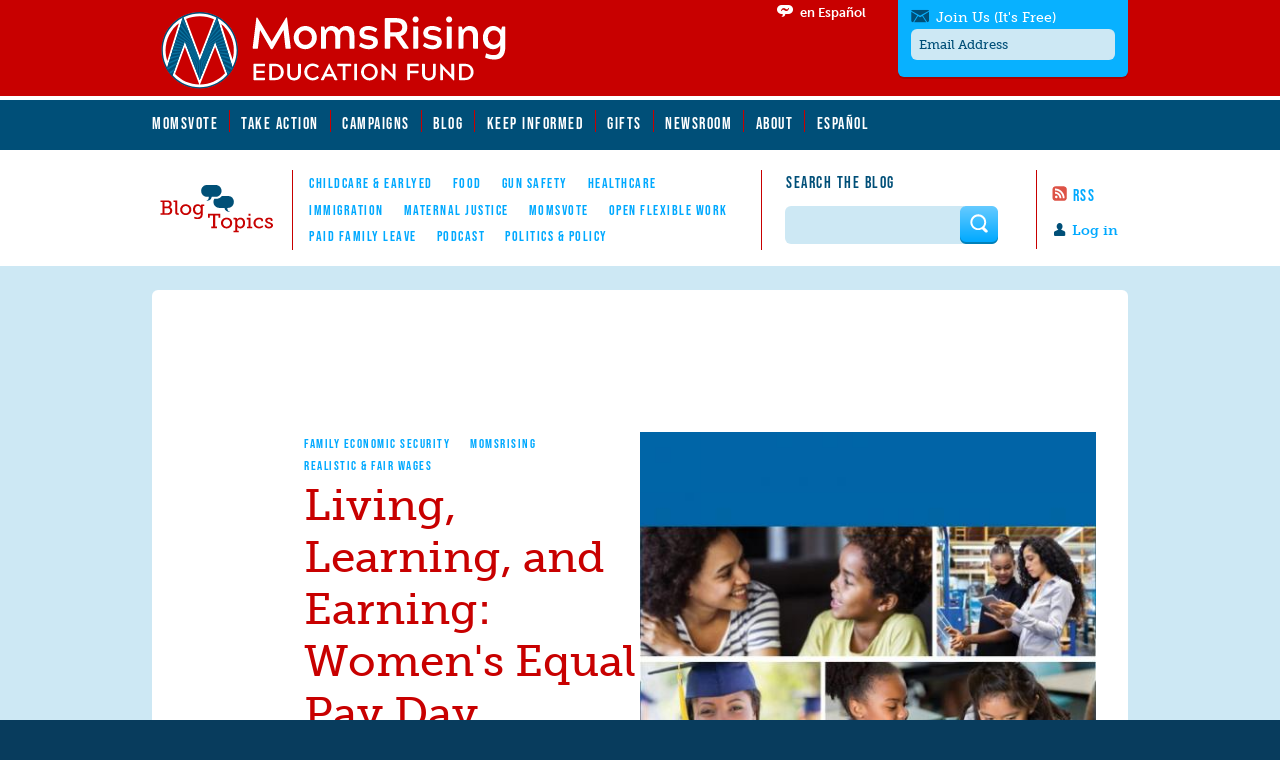

--- FILE ---
content_type: text/css
request_url: https://www.momsrising.org/sites/default/files/css/css_aeCInHlFzAPL7vSi1W2G3biVZC_Q0qJ7ljdk3Gdy0XA.css
body_size: 597
content:
a.momsrising-tagline,.svg a.momsrising-tagline{content:"MomsRising Education Fund";height:100px;background-repeat:no-repeat;display:inline-block;background-size:contain;margin-top:auto;}.svg a.momsrising-tagline{background-image:url(/sites/all/themes/momsrising/img/wordmark.svg);}.no-svg a.momsrising-tagline,.no-js a.momsrising-tagline{background-image:url(/sites/all/themes/momsrising/img/wordmark.png);}a.momsrising-blog{height:65px;width:60%;position:relative;top:-10px;}.svg a.momsrising-blog{background:url(/sites/all/themes/momsrising/img/wordmark-white.svg) no-repeat center;}.no-svg a.momsrising-blog,.no-js a.momsrising-blog{background:url(/sites/all/themes/momsrising/img/wordmark-white.png) no-repeat center;}.mobile-header div.section-2{margin-top:0;}.mobile-header .section-2 a img{height:3em;}.mobile-header div.section-1,.mobile-header div.section-2,.mobile-header ul.section-3{height:3em;border:none;}.section-3 li{border-left:none !important;margin-right:20px;}.mobile-header .icon-email::before,.mobile-header .icon-navicon::before{font-size:2em;}.field-name-field-legal{font-size:85%;font-family:'ArcherusLight';margin-top:10px;display:flex;}.field-name-field-legal .field-item{padding:1px 4px 0;}.flag-Together{background:#cde8f4;;color:#004f78;}.flag-Education{background:#c80000;color:#fff;}.flag-Together .flag-momsrising{color:#c80000;}.view-mode-featured_content_line  .field-name-field-legal .field-item,.view-mode-teaser  .field-name-field-legal .field-item{margin:0 auto;}footer h2.title{font-family:'ArcherusBold';background-image:none;margin-bottom:1em;}.masonry-view div.field-name-field-legal div.field-item,#block-views-featured-content-block div.field-name-field-legal div.field-item{text-align:center;}@font-face{font-family:'ArcherusMedium';src:url('/sites/all/themes/momsrising/fonts/acherusgrotesque-medium-webfont.woff') format('woff2');src:url('/sites/all/themes/momsrising/fonts/acherusgrotesque-medium-webfont.woff2') format('woff');}@font-face{font-family:'ArcherusBold';src:url('/sites/all/themes/momsrising/fonts/acherusgrotesque-bold-webfont.woff') format('woff2');src:url('/sites/all/themes/momsrising/fonts/acherusgrotesque-bold-webfont.woff2') format('woff');}@font-face{font-family:'ArcherusLight';src:url('/sites/all/themes/momsrising/fonts/acherusgrotesque-light-webfont.woff') format('woff2');src:url('/sites/all/themes/momsrising/fonts/acherusgrotesque-light-webfont.woff2') format('woff');}
a.momsrising-tagline,.svg a.momsrising-tagline{content:"MomsRising Education Fund";height:100px;background-repeat:no-repeat;display:inline-block;background-size:contain;margin-top:auto;}.svg a.momsrising-tagline{background-image:url(/sites/all/themes/momsrising_edfund/img/wordmark-white.svg);}.no-svg a.momsrising-tagline,.no-js a.momsrising-tagline{background-image:url(/sites/all/themes/momsrising_edfund/img/wordmark-white.png);}header .desktop-header{background:none;background-color:#c80000;border-bottom:4px solid #fff;}#block-locale-language a,#block-locale-language .language-list li a,#block-locale-language .language-list a::before{color:#fff;}#block-locale-language .language-list li{border-right:0px;}div.mobile-header{background:#c80000;border-bottom:2px solid #fff;}.mobile-header .icon{color:#fff;}a.momsrising-blog{height:65px;width:60%;position:relative;top:-10px;}.svg a.momsrising-blog{background:url(/sites/all/themes/momsrising_edfund/img/wordmark-white.svg) no-repeat center;}.no-svg a.momsrising-blog,.no-js a.momsrising-blog{background:url(/sites/all/themes/momsrising_edfund/img/wordmark-white.png) no-repeat center;}.mobile-header div.section-2{margin-top:0;}.mobile-header .section-2 a img{height:3em;}.mobile-header div.section-1,.mobile-header div.section-2,.mobile-header ul.section-3{height:3em;border:none;}.section-3 li{border-left:none !important;margin-right:20px;}.mobile-header .icon-email::before,.mobile-header .icon-navicon::before{font-size:2em;}aside.footer-prefix{display:none;}#block-block-11 div.donatemenu{display:none;}


--- FILE ---
content_type: text/css
request_url: https://www.momsrising.org/sites/default/files/css/css_tvWEeOc6BYrhdOAm2wjgSiQEQEY4LAbAnSXKXAihehY.css
body_size: 60922
content:
.pager--wrapper:after{content:"";display:table;clear:both;}*,*:after,*:before{-webkit-box-sizing:border-box;-moz-box-sizing:border-box;box-sizing:border-box;}img,video{max-width:100%;height:auto;}.pager--wrapper:after{content:"";display:table;clear:both;}article,aside,details,figcaption,figure,footer,header,hgroup,main,nav,section,summary{display:block;}audio,canvas,video{display:inline-block;}audio:not([controls]){display:none;height:0;}[hidden],template{display:none;}html{-ms-text-size-adjust:100%;-webkit-text-size-adjust:100%;}body{margin:0;}a{background:transparent;}a:focus{outline:thin dotted;}a:active,a:hover{outline:0;}h1{font-size:2em;margin:0 0 1em;color:#004F78;font-family:"museo-slab","Helvetica Neue",Helvetica,Arial,sans-serif;}abbr[title]{border-bottom:1px dotted;}b,strong{font-weight:bold;}dfn{font-style:italic;}hr{-moz-box-sizing:content-box;box-sizing:content-box;height:0;}mark{background:#ff0;color:#000;}code,kbd,pre,samp{font-family:monospace,serif;font-size:1em;}pre{white-space:pre-wrap;}q{quotes:"\201C" "\201D" "\2018" "\2019";}small{font-size:80%;}sub,sup{font-size:75%;line-height:0;position:relative;vertical-align:baseline;}sup{top:-0.5em;}sub{bottom:-0.25em;}img{border:0;}svg:not(:root){overflow:hidden;}figure{margin:0;}fieldset{border:1px solid #c0c0c0;margin:0 2px;padding:0.35em 0.625em 0.75em;}legend{border:0;padding:0;}button,input,select,textarea{font-family:inherit;font-size:100%;margin:0;}button,input{line-height:normal;}button,select{text-transform:none;}button,html input[type="button"],input[type="reset"],input[type="submit"]{-webkit-appearance:button;cursor:pointer;}button[disabled],html input[disabled]{cursor:default;}input[type="checkbox"],input[type="radio"]{box-sizing:border-box;padding:0;}input[type="search"]::-webkit-search-cancel-button,input[type="search"]::-webkit-search-decoration{-webkit-appearance:none;}button::-moz-focus-inner,input::-moz-focus-inner{border:0;padding:0;}textarea{overflow:auto;vertical-align:top;}table{border-collapse:collapse;border-spacing:0;}img{max-width:100%;height:auto;}.nobr,.together{white-space:nowrap;}.clearfix:after{content:"";display:table;clear:both;}.visuallyhidden{border:0;clip:rect(0 0 0 0);height:1px;margin:-1px;overflow:hidden;padding:0;position:absolute;width:1px;}.visuallyhidden.focusable:active,.visuallyhidden.focusable:focus{clip:auto;height:auto;margin:0;overflow:visible;position:static;width:auto;}.invisible{visibility:hidden;}.hidden{display:none !important;visibility:hidden;}.screen-reader-text{clip:rect(1px,1px,1px,1px);position:absolute !important;}.screen-reader-text:hover,.screen-reader-text:active,.screen-reader-text:focus{background-color:#f1f1f1;border-radius:3px;box-shadow:0 0 2px 2px rgba(0,0,0,0.6);clip:auto !important;color:#21759b;display:block;font-size:14px;font-weight:bold;height:auto;left:5px;line-height:normal;padding:15px 23px 14px;text-decoration:none;top:5px;width:auto;z-index:100000;}.ir,#block-menu-menu-blog-topics-nav h2{background-color:transparent;border:0;overflow:hidden;*text-indent:-9999px;}.ir:before,#block-menu-menu-blog-topics-nav h2:before{content:"";display:block;width:0;height:150%;}audio,canvas,img,video{vertical-align:middle;}fieldset{border:0;margin:0;padding:0;}textarea{resize:vertical;}.align-left{text-align:left;}.align-center{text-align:center;}.align-right{text-align:right;}.float-left{float:left;}.float-right{float:right;}.momsrising-tagline{height:50px;width:390px;background-repeat:no-repeat;display:inline-block;}.svg .momsrising-tagline{background-image:url('[data-uri]');background-size:390px 50px;}.no-svg .momsrising-tagline,.no-js .momsrising-tagline{background-image:url('[data-uri]');}.momsrising{height:18px;width:151px;background-repeat:no-repeat;display:inline-block;}.svg .momsrising{background-image:url('[data-uri]');background-size:151px 18px;}.no-svg .momsrising,.no-js .momsrising{background-image:url('[data-uri]');}.momsrising-blog{height:18px;width:151px;background-repeat:no-repeat;display:inline-block;}.svg .momsrising-blog{background-image:url('[data-uri]');background-size:151px 18px;}.no-svg .momsrising-blog,.no-js .momsrising-blog{background-image:url('[data-uri]');}@media screen and (min-width:30em){.momsrising-blog{height:18px;width:151px;background-repeat:no-repeat;display:inline-block;}.svg .momsrising-blog{background-image:url('[data-uri]');background-size:151px 18px;}.no-svg .momsrising-blog,.no-js .momsrising-blog{background-image:url('[data-uri]');}}.color--white{background:white;}.type--white{color:white;}.color--black{background:#333333;}.type--black{color:#333333;}.color--grey{background:#eeeeee;}.type--grey{color:#eeeeee;}.color--blue{background:#08b1ff;}.type--blue{color:#08b1ff;}.color--blue-dark{background:#004f78;}.type--blue-dark{color:#004f78;}.color--red{background:#c80000;}.type--red{color:#c80000;}.border--grey{border:1px solid #eeeeee;}@font-face{font-family:'icomoon';src:url(/sites/all/themes/momsrising/stylesheets/fonts/icomoon.eot?-37qhkp);src:url(/sites/all/themes/momsrising/stylesheets/fonts/icomoon.eot?#iefix-37qhkp) format("embedded-opentype"),url(/sites/all/themes/momsrising/stylesheets/fonts/icomoon.woff?-37qhkp) format("woff"),url(/sites/all/themes/momsrising/stylesheets/fonts/icomoon.ttf?-37qhkp) format("truetype"),url(/sites/all/themes/momsrising/stylesheets/fonts/icomoon.svg?-37qhkp#icomoon) format("svg");font-weight:normal;font-style:normal;}.icon:before,.group-language .form-item:before,.action_form .header-label:before,#block-boxes-actionkit-signup-block label:before,.contributors-footer .ask a:after{font-family:'icomoon';speak:none;font-style:normal;font-weight:normal;font-variant:normal;text-transform:none;line-height:1;-webkit-font-smoothing:antialiased;-moz-osx-font-smoothing:grayscale;}.icon:before,.group-language .form-item:before,.action_form .header-label:before,#block-boxes-actionkit-signup-block label:before,.contributors-footer .ask a:after{padding-right:6px;}.icon-close:before{content:"\e60e";}.icon-twitter-circle:before{content:"\e600";}.icon-youtube:before{content:"\e601";}.icon-pinterest:before{content:"\e602";}.icon-plus:before{content:"\e603";}.icon-profile:before{content:"\e604";}.icon-bubble-translate:before,.group-language .form-item:before{content:"\e605";}.icon-twitter:before{content:"\e606";}.icon-email:before,.action_form .header-label:before,#block-boxes-actionkit-signup-block label:before{content:"\e60d";}.icon-bubble:before{content:"\e607";}.icon-facebook:before{content:"\e60a";}.icon-arrow-right:before,.contributors-footer .ask a:after{content:"\e60b";}.icon-search:before{content:"\e608";}.icon-arrow-left:before{content:"\e60c";}.icon-navicon:before{content:"\e609";}body{font-family:"museo-sans","Helvetica Neue",Helvetica,Arial,sans-serif;font-size:1em;line-height:1.4em;color:#333333;font-weight:300;}p,li{font-weight:100;}p{margin:0 0 1em;}a,.link{text-decoration:none;color:#c80000;}a:hover,.link:hover{text-decoration:none;color:#003366;}.text-big{font-size:1.25em;line-height:1.4em;font-family:"museo-slab","Helvetica Neue",Helvetica,Arial,sans-serif;}.text-small,.form-help,.description,.image-post p{font-size:.8em;line-height:1.5em;}.text-light,.entry-meta{color:#cccccc;}.text-caption{font-size:.8em;line-height:1.5em;font-style:italic;}.block-letters,.text-tags,.tabs--nav li,.field--topics a,.title--2,.group-sidebar .field--author:before,.group-sidebar .view-mode-secondary_author_block h2:before,.view-mode-secondary_author_block .group-sidebar h2:before,#block-views-related-posts-block > h2,#block-system-main-menu .menu a,#block-menu-menu-blog-topics-nav .menu a,#block-block-15 .contribute--1,#block-block-16 p a,#block-views-hall-of-fame-block-block .flag .hall--2,.field--hall-of-fame-category .ribbon,.contributors-footer .ask a,.share-title,.anchor--comments .comments--2,.anchor--take-action .action--2,.champions--2,thead,.pager{font-family:"bebas-neue",Impact,sans-serif;letter-spacing:1.5px;font-weight:300;-webkit-font-smoothing:antialiased;-moz-osx-font-smoothing:grayscale;text-transform:uppercase;}.text-tags,.tabs--nav li,.field--topics a,.title--2,.group-sidebar .field--author:before,.group-sidebar .view-mode-secondary_author_block h2:before,.view-mode-secondary_author_block .group-sidebar h2:before,#block-views-related-posts-block > h2,#block-system-main-menu .menu a,#block-menu-menu-blog-topics-nav .menu a,#block-block-15 .contribute--1,#block-block-16 p a,#block-views-hall-of-fame-block-block .flag .hall--2,.field--hall-of-fame-category .ribbon,.contributors-footer .ask a,.share-title,.anchor--comments .comments--2,.anchor--take-action .action--2,.champions--2{color:#00a9ff;font-size:13px;line-height:20px;}blockquote{font-family:"museo-slab","Helvetica Neue",Helvetica,Arial,sans-serif;font-size:1.25em;line-height:1.35em;color:#004f78;border-left:1px solid #08b1ff;margin-left:40px;padding-left:20px;}@media (min-width:0) and (max-width:30em){blockquote{font-size:1em;margin-left:5px;}}blockquote p{font-weight:400;margin:0;}.quote-source{font-size:.5em;color:#aaa;}.quote-source:before{content:'—';padding-right:.25em;}hr{border:none;border-bottom:1px solid #08b1ff;margin:1em 0;}.text-left{text-align:left;}.text-center{text-align:center;}.text-right{text-align:right;}.header,.field--call-to-action a,.anchor--comments .comments--1,h2,.header--big,.user-profile.view-mode-full > h2,.champions--1,.champions--3,.header--small{font-weight:500;line-height:1.2em;margin:0 0 .5em;font-family:"museo-slab","Helvetica Neue",Helvetica,Arial,sans-serif;}.header,.field--call-to-action a,.anchor--comments .comments--1,h2{font-size:1.3em;}.header--big,.user-profile.view-mode-full > h2,.champions--1,.champions--3{font-size:2.75em;}.header--small{font-size:.95em;}.small-header,label,.title--1,.flag,.group-sidebar .field--author a,.group-sidebar .view-mode-secondary_author_block h2 a,.view-mode-secondary_author_block .group-sidebar h2 a,.group-sidebar .field--author .username,.group-sidebar .view-mode-secondary_author_block h2 .username,.view-mode-secondary_author_block .group-sidebar h2 .username,.view-mode-profile_teaser h2,.view-mode-staff_list h2,.post-table tbody .views-field-status,#block-block-15 .contribute--2,#block-block-10 a,#block-locale-language a,.block-search label,#block-views-latest-blog-posts-block .views-field-title,#block-views-contributor-block-block .views-field-name{font-size:.85em;line-height:1.25em;color:#00a9ff;font-family:"museo-slab","Helvetica Neue",Helvetica,Arial,sans-serif;font-weight:500;-webkit-font-smoothing:antialiased;-moz-osx-font-smoothing:grayscale;}h3,h4,h5{font-family:"museo-slab","Helvetica Neue",Helvetica,Arial,sans-serif;margin:0 0 1em;line-height:1.35em;}.button,input[type="submit"],.pager .pager-next a,.pager .pager-previous a,.blogger_cta a,.post-table .field--button a,.block-search .form-actions{-webkit-border-radius:6px;-moz-border-radius:6px;-ms-border-radius:6px;-o-border-radius:6px;border-radius:6px;line-height:1.25em;font-family:"museo-slab","Helvetica Neue",Helvetica,Arial,sans-serif;-webkit-font-smoothing:antialiased;font-weight:600;border:none;background:#00a9ff;background-image:-webkit-gradient(linear,50% 0%,50% 100%,color-stop(0%,#66cbff),color-stop(100%,#00a9ff));background-image:-webkit-linear-gradient(top,#66cbff,#00a9ff);background-image:-moz-linear-gradient(top,#66cbff,#00a9ff);background-image:-o-linear-gradient(top,#66cbff,#00a9ff);background-image:linear-gradient(top,#66cbff,#00a9ff);-webkit-box-shadow:0 2px 0 #0080ba;-moz-box-shadow:0 2px 0 #0080ba;box-shadow:0 2px 0 #0080ba;color:white;padding:6.5px 14px;font-size:.95em;}.button:hover,input[type="submit"]:hover,.pager .pager-next a:hover,.pager .pager-previous a:hover,.blogger_cta a:hover,.post-table .field--button a:hover,.block-search .form-actions:hover{background:#33baff;background-image:-webkit-gradient(linear,50% 0%,50% 100%,color-stop(0%,#99ddff),color-stop(100%,#33baff));background-image:-webkit-linear-gradient(top,#99ddff,#33baff);background-image:-moz-linear-gradient(top,#99ddff,#33baff);background-image:-o-linear-gradient(top,#99ddff,#33baff);background-image:linear-gradient(top,#99ddff,#33baff);}.button.full,input.full[type="submit"],.pager .pager-next a.full,.pager .pager-previous a.full,.blogger_cta a.full,.post-table .field--button a.full,.block-search .full.form-actions{display:block;text-align:center;}.button.button--red,input.button--red[type="submit"],.pager .pager-next a.button--red,.pager .pager-previous a.button--red,.blogger_cta a.button--red,.post-table .field--button a.button--red,.block-search .button--red.form-actions{background:#c80000;-webkit-box-shadow:0 2px 0 #7c0000;-moz-box-shadow:0 2px 0 #7c0000;box-shadow:0 2px 0 #7c0000;background-image:-webkit-gradient(linear,50% 0%,50% 100%,color-stop(0%,#ff2f2f),color-stop(100%,#c80000));background-image:-webkit-linear-gradient(top,#ff2f2f,#c80000);background-image:-moz-linear-gradient(top,#ff2f2f,#c80000);background-image:-o-linear-gradient(top,#ff2f2f,#c80000);background-image:linear-gradient(top,#ff2f2f,#c80000);}.button.button--red:hover,input.button--red[type="submit"]:hover,.pager .pager-next a.button--red:hover,.pager .pager-previous a.button--red:hover,.blogger_cta a.button--red:hover,.post-table .field--button a.button--red:hover,.block-search .button--red.form-actions:hover{background:#fb0000;background-image:-webkit-gradient(linear,50% 0%,50% 100%,color-stop(0%,#ff6262),color-stop(100%,#fb0000));background-image:-webkit-linear-gradient(top,#ff6262,#fb0000);background-image:-moz-linear-gradient(top,#ff6262,#fb0000);background-image:-o-linear-gradient(top,#ff6262,#fb0000);background-image:linear-gradient(top,#ff6262,#fb0000);}a.button:hover,.pager .pager-next a:hover,.pager .pager-previous a:hover,.blogger_cta a:hover,.post-table .field--button a:hover,.block-search a.form-actions:hover{color:white;}a.more{background:#c80000;-webkit-border-radius:6px;-moz-border-radius:6px;-ms-border-radius:6px;-o-border-radius:6px;border-radius:6px;padding:0.5em 1em;height:23px;font-family:"museo-sans","Helvetica Neue",Helvetica,Arial,sans-serif;font-size:14px;font-weight:700;line-height:23px;color:white;}a.more :hover{color:#eeeeee;}.pad--0{padding:0;}.pad--1{padding:1em;}.pad--2{padding:2em;}.pad--4{padding:4em;}.margin--0{margin-bottom:0;}.margin--1{margin-bottom:1em;}.margin--2{margin-bottom:2em;}.margin--4{margin-bottom:4em;}.no-list,.menu,.sub-menu{padding:0;margin:0;list-style-type:none;}.list--inline{margin:0 0 1em;padding:0;list-style:none;}.list--inline li{display:inline-block;margin-right:15px;}.list--inline-border{margin:0 0 1em;padding:0;list-style:none;}.list--inline-border li{display:inline-block;margin-right:6px;padding-right:10px;border-right:1px solid #c80000;}.list--inline-border li.last-item{border-right:0;margin-right:0;padding-right:0;}.list--thumbnails{list-style:none;margin:0;padding:0;}.list--thumbnails:after{content:"";display:table;clear:both;}.list--thumbnails li{height:150px;float:left;margin:0 .5em .5em 0;}.list--thumbnails img{height:100%;width:auto;}.list--underline{list-style:none;margin:0;padding:0;}.list--underline li{border-bottom:1px solid #08b1ff;margin-bottom:1em;}.list--image-left{list-style:none;margin:0;padding:0;}.list--image-left li{border-bottom:1px solid #eee;margin-bottom:1em;padding-left:120px;}.list--image-left li:after{content:"";display:table;clear:both;}.list--image-left img{float:left;width:100px;margin-left:-120px;padding-bottom:1em;}input[type="search"]{-webkit-appearance:textfield;}input[type="text"],input[type="email"],input[type="password"],input[type="search"],textarea{border:none;padding:8px;width:100%;max-width:100%;display:block;-webkit-box-sizing:border-box;-moz-box-sizing:border-box;box-sizing:border-box;-webkit-border-radius:6px;-moz-border-radius:6px;-ms-border-radius:6px;-o-border-radius:6px;border-radius:6px;margin:0 0 .25em;background:#cde8f4;font-size:.8em;font-family:"museo-slab","Helvetica Neue",Helvetica,Arial,sans-serif;color:#004f78;}input[type="text"]:focus,input[type="email"]:focus,input[type="password"]:focus,input[type="search"]:focus,textarea:focus{background:white;color:#333333;}.no-boxsizing input[type="text"],.no-boxsizing
input[type="email"],.no-boxsizing
input[type="password"],.no-boxsizing
input[type="search"],.no-boxsizing
textarea{width:75%;}select{width:100%;-webkit-box-sizing:border-box;-moz-box-sizing:border-box;box-sizing:border-box;margin:0 0 1em;padding-left:1px;}input[type="radio"],input[type="checkbox"]{margin:3px 0.5ex;}.radio-group{list-style:none;margin:0;padding:0;}label{color:#333333;}.error label{color:#c80000;}.form-help,.description{margin:0;color:#7ebde0;}.form-item-chilly{display:none;}.form-item{margin:0 0 .5em;}.image-post{text-align:center;margin:0 0 1em;}@media screen and (min-width:30em){.image-post{float:right;max-width:33.333%;margin:0 0 1em 1em;text-align:left;}}.image-post img{margin:0 0 .25em;}.alignleft{float:left;margin:0 10px 10px 0;}.alignright{float:right;margin:0 0 10px 10px;}table{border:none;width:100%;}thead{background:#e6f4fa;color:#004f78;font-size:14px;}tbody{border:none;}th,td{padding:.4em .5em;padding-left:20px;}th{border:none;font-weight:normal;}tr.odd{border:none;background:#f3fafd;}tr.even{background:#e6f4fa;border:none;}.well{-webkit-box-shadow:0 0 6px rgba(0,0,0,0.2) inset;-moz-box-shadow:0 0 6px rgba(0,0,0,0.2) inset;box-shadow:0 0 6px rgba(0,0,0,0.2) inset;background:#eeeeee;background:rgba(0,0,0,0.05);margin-bottom:1em;}.pager{list-style:none;display:inline-block;margin:6px 0 0;padding:0 5px 0;text-align:center;border-top:2px solid #dd5246;border-bottom:2px solid #dd5246;background:#cde8f4;line-height:30px;z-index:2;}.wrapper--dark-blue .pager{background:#004f78;}.pager a{color:#08b1ff;}.pager a:hover{color:#003366;}.wrapper--dark-blue .pager a:hover{color:white;}.pager .pager-item,.pager .pager-current,.pager .pager-ellipsis{float:left;margin:0 4px;padding-top:1px;}.pager .pager-ellipsis{color:#08b1ff;}.pager .pager-current{background:#08b1ff;width:20px;height:20px;-webkit-border-radius:10px;-moz-border-radius:10px;-ms-border-radius:10px;-o-border-radius:10px;border-radius:10px;color:white;font-weight:300;text-align:center;margin-top:5px;padding:0;line-height:22px;}.pager .pager-first,.pager .pager-last{display:none;}.pager .pager-next,.pager .pager-previous{position:absolute;top:10px;z-index:2;margin-top:-2px;letter-spacing:0;font-family:"museo-sans","Helvetica Neue",Helvetica,Arial,sans-serif;text-transform:none;}.pager .pager-next a,.pager .pager-previous a{font-size:20px;width:26px;height:26px;padding:0;display:block;-webkit-border-radius:13px;-moz-border-radius:13px;-ms-border-radius:13px;-o-border-radius:13px;border-radius:13px;font-weight:600;}.pager .pager-next a:hover,.pager .pager-previous a:hover{color:white;}.pager .pager-previous{left:0;}.pager .pager-next{right:0;}.pager--wrapper{position:relative;text-align:center;height:auto;margin-bottom:50px;}.pager--underline{height:1px;width:100%;background:#08b1ff;margin-top:-16px;}.pager--numbers .pager--underline{margin-top:-24px;}.pager--contained-white{margin-right:40px;margin-left:40px;margin-top:20px;}.pager--contained-white .pager{background:#fff;}.accordian{margin-bottom:1em;}.accordian-content{display:none;}.no-js .accordian-content{display:block;}.accordian-title{cursor:pointer;color:#c80000;}.accordian-title:hover{color:#003366;}.tabs{margin:0 0 1em 0;overflow:hidden;}.tabs--nav{margin:0 0 -1px 0;padding:0;}.tabs--nav:after{content:"";display:table;clear:both;}.tabs--nav li{font-size:1em;margin:0 .25em 0 0;background:#08b1ff;padding:.6em .6em .4em;color:white;display:block;float:left;border-top:1px solid #08b1ff;border-left:1px solid #08b1ff;border-right:1px solid #08b1ff;cursor:pointer;}.tabs--nav li:hover{background:#c80000;color:white;}.tabs--nav li.active{background:white;color:#333333;}.no-js .tabs--nav li{display:none;}.no-js .tabs--nav li.active{display:block;}.tabs--content{border:1px solid #08b1ff;padding:1em;}.no-js .tabs--content{border:none;padding:0;}.tabs--pane{display:none;}.no-js .tabs--pane{display:block;border:1px solid #08b1ff;padding:1em;margin-bottom:1em;}.tabs--pane.active{display:block;}.field--topics a{display:inline-block;margin-right:.75em;margin-left:.75em;}.field--topics a:hover{color:#003366;}.field--body{font-size:.9em;line-height:1.5em;}.field--date{font-size:.7em;line-height:1.5em;font-weight:100;}.field--user-picture,.view-mode-secondary_author_block > a{overflow:hidden;width:100px;height:100px;}.field--user-picture img,.view-mode-secondary_author_block > a img{width:100px;-webkit-border-radius:50%;-moz-border-radius:50%;-ms-border-radius:50%;-o-border-radius:50%;border-radius:50%;}.field--author,.view-mode-secondary_author_block h2{font-size:.75em;font-style:italic;}.field--author a,.view-mode-secondary_author_block h2 a,.field--author .username,.view-mode-secondary_author_block h2 .username{color:#08b1ff;}.field--author a:hover,.view-mode-secondary_author_block h2 a:hover,.field--author .username:hover,.view-mode-secondary_author_block h2 .username:hover{color:#003366;}.field--author:before,.view-mode-secondary_author_block h2:before{content:'by:\00A0';}.view-mode-secondary_author_block > a{display:block;}.field--call-to-action{background:#c80000;padding:1em;margin:0 0 2em;min-height:86px;padding-left:120px;box-shadow:0 2px 0 #7c0000;-webkit-border-radius:6px;-moz-border-radius:6px;-ms-border-radius:6px;-o-border-radius:6px;border-radius:6px;}.field--call-to-action a{font-weight:100;font-size:1em;color:white;padding-right:0.5em;top:50%;transform:translateY(-50%);}.field--call-to-action a:hover{color:#7ebde0;}@media screen and (min-width:40em){.field--call-to-action a{font-size:1.3em;position:absolute;}}.group-take-action{position:relative;}.take-action-arrow{background:#004f78;width:100px;height:60px;margin-top:12px;margin-left:-5px;position:absolute;left:0;top:0;text-align:center;padding:8px 10px;z-index:3;}.take-action-arrow .title--1{font-size:20px;font-weight:600;}.take-action-arrow .title--2{font-size:15px;color:white;background:#004f78;}.take-action-arrow:after{content:' ';height:0;position:absolute;right:0;top:0;width:0;margin-right:-45px;border:30px solid transparent;border-left-width:15px;border-left-color:#004f78;-webkit-transform:rotate(360deg);-moz-transform:rotate(360deg);-ms-transform:rotate(360deg);-o-transform:rotate(360deg);transform:rotate(360deg);-moz-transform:scale(0.9999);}.take-action-arrow:before{content:"";position:absolute;z-index:2;display:block;top:60px;left:0;border:5px solid transparent;border-top:none;border-right-color:#003366;margin-left:-5px;-webkit-transform:rotate(360deg);-moz-transform:rotate(360deg);-ms-transform:rotate(360deg);-o-transform:rotate(360deg);transform:rotate(360deg);-moz-transform:scale(0.9999);}.title--1{display:block;margin:0 0 -4px;}.title--2{display:inline;padding:0px 6px;position:relative;z-index:2;margin:0;background:#b5dbee;color:#004f78;}.title--line{border-bottom:2px solid #df5141;display:block;position:relative;z-index:1;width:100%;margin:-14px auto 0;}.more--grouping{text-align:center;}.more--grouping .more-link{font-size:1em;background:#cde8f4;}.more--line{display:block;height:1px;width:100%;background:#08b1ff;margin-top:-18px;margin-bottom:48px;}.flag{padding:5px 20px;background:#51b6c7;color:white;font-size:1.1em;position:absolute;}.flag:before{content:"";position:absolute;display:block;-webkit-transform:rotate(360deg);-moz-transform:rotate(360deg);-ms-transform:rotate(360deg);-o-transform:rotate(360deg);transform:rotate(360deg);-moz-transform:scale(0.9999);}.flag:after{content:"";position:absolute;display:block;-webkit-transform:rotate(360deg);-moz-transform:rotate(360deg);-ms-transform:rotate(360deg);-o-transform:rotate(360deg);transform:rotate(360deg);-moz-transform:scale(0.9999);}.views-row-even .flag,.view-mode-search_result:nth-child(even) .flag{background:#f0ba3c;}.caption p{margin-top:.5em;}.inline_photo a{display:block;margin-bottom:.5em;}.caption p,.inline_photo{text-align:right;font-size:.85em;line-height:1.25em;font-style:italic;}.caption.alignright,.inline_photo.alignright{float:none;text-align:left;}@media screen and (min-width:30em){.caption.alignright,.inline_photo.alignright{float:right;text-align:right;}}.group-language{color:#c80000;padding:10px 0 0 10px;}@media screen and (min-width:58.75em){.group-language{position:absolute;right:14px;top:10px;}}.group-language label{display:none;}.group-language .form-item:before{color:#004f78;font-size:1.25em;}.group-header{margin-bottom:10px;}@media screen and (min-width:58.75em){.group-header{margin-bottom:20px;margin-bottom:50px;padding-top:110px;}.group-header:after{content:"";display:table;clear:both;}}.group-post-info{margin:0 .75em;}@media screen and (min-width:30em){.group-post-info{margin:0 20px;}}@media screen and (min-width:40em){.group-post-info{margin:0 40px;}}@media screen and (min-width:58.75em){.group-post-info{margin:0 130px 0 0;padding-left:10%;width:50%;}}@media screen and (min-width:65em){.group-post-info{padding-left:120px;}}.group-post-info .field--date{font-size:.8em;}.group-post-info .header--big,.group-post-info .user-profile.view-mode-full > h2,.group-post-info .champions--1,.group-post-info .champions--3{margin-bottom:.15em;color:#c80000;}@media (min-width:0) and (max-width:30em){.group-post-info .header--big,.group-post-info .user-profile.view-mode-full > h2,.group-post-info .champions--1,.group-post-info .champions--3{font-size:1.6em;}}.group-main-column{margin:0 .75em;}@media screen and (min-width:40em){.group-main-column{margin:0 40px;}}@media screen and (min-width:58.75em){.group-main-column{margin:0;position:relative;}.group-main-column:after{content:"";display:table;clear:both;}}@media screen and (min-width:58.75em){.group-main-column-inside{margin:0 40px 0 250px;}}@media screen and (min-width:65em){.group-main-column-inside{margin-right:130px;}}.group-sidebar{margin-bottom:40px;}.group-sidebar:after{content:"";display:table;clear:both;}@media screen and (min-width:58.75em){.group-sidebar{float:left;width:160px;margin:0 40px;text-align:center;}}.group-sidebar .field--user-picture,.group-sidebar .view-mode-secondary_author_block > a{float:left;width:70px;height:70px;}@media screen and (min-width:58.75em){.group-sidebar .field--user-picture,.group-sidebar .view-mode-secondary_author_block > a{text-align:center;margin:0 auto 10px;width:100px;height:100px;float:none;}}.group-sidebar .field--author,.group-sidebar .view-mode-secondary_author_block h2,.view-mode-secondary_author_block .group-sidebar h2{font-style:normal;font-size:1em;text-align:left;margin-left:80px;margin-bottom:40px;padding-top:20px;}.group-sidebar .field--author a,.group-sidebar .view-mode-secondary_author_block h2 a,.view-mode-secondary_author_block .group-sidebar h2 a,.group-sidebar .field--author .username,.group-sidebar .view-mode-secondary_author_block h2 .username,.view-mode-secondary_author_block .group-sidebar h2 .username{line-height:1em;display:inline;}@media screen and (min-width:58.75em){.group-sidebar .field--author a,.group-sidebar .view-mode-secondary_author_block h2 a,.view-mode-secondary_author_block .group-sidebar h2 a,.group-sidebar .field--author .username,.group-sidebar .view-mode-secondary_author_block h2 .username,.view-mode-secondary_author_block .group-sidebar h2 .username{display:block;}}.group-sidebar .field--author:before,.group-sidebar .view-mode-secondary_author_block h2:before,.view-mode-secondary_author_block .group-sidebar h2:before{display:inline;}@media screen and (min-width:58.75em){.group-sidebar .field--author:before,.group-sidebar .view-mode-secondary_author_block h2:before,.view-mode-secondary_author_block .group-sidebar h2:before{display:block;text-align:center;width:100%;}}@media screen and (min-width:58.75em){.group-sidebar .field--author,.group-sidebar .view-mode-secondary_author_block h2,.view-mode-secondary_author_block .group-sidebar h2{text-align:center;margin:0;padding:0;}.group-sidebar .field--author:after,.group-sidebar .view-mode-secondary_author_block h2:after,.view-mode-secondary_author_block .group-sidebar h2:after{content:'';height:1px;width:50%;background:#c80000;display:block;margin:20px auto 0;}}.group-sidebar .view-mode-secondary_author_block{padding-top:16px;}.field--body{font-size:1.05em;line-height:1.65em;font-weight:100;margin-bottom:50px;}.field--body a{word-wrap:break-word;}.view-mode-full .group-featured-image{text-align:center;margin-bottom:1em;}@media screen and (min-width:58.75em){.view-mode-full .group-featured-image{float:right;width:50%;text-align:right;}}.view-mode-full .group-featured-image .text-caption{margin-right:10px;margin-top:4px;text-align:center;}@media screen and (min-width:58.75em){.view-mode-full .group-featured-image .text-caption{text-align:right;}}.view-mode-full .field--topics{margin-bottom:3px;}.view-mode-full .field--topics a{margin-right:1.25em;margin-left:0;}@media screen and (min-width:58.75em){.view-mode-full .group-main-column > .field--body{margin-left:260px;margin-right:130px;}}.view-mode-full > .flag{position:relative;margin-bottom:30px;top:-5px;left:40px;padding:25px 10px 16px;width:152px;text-align:center;}@media screen and (min-width:58.75em){.view-mode-full > .flag{left:100px;position:absolute;}}@media screen and (min-width:65em){.view-mode-full > .flag{left:120px;}}.view-mode-full > .flag:before{left:-5px;top:0;border-left:5px solid transparent;border-bottom:5px solid #004f78;}.view-mode-full > .flag:after{left:0;bottom:-16px;border:8px solid #51b6c7;border-bottom-width:16px;border-left-width:76px;border-right-width:76px;border-bottom-color:transparent;}.masonry-view a.at300b{margin:0;}.masonry-view .view-mode-teaser,.masonry-view .view-mode-featured_content_line{margin-bottom:2em;}.masonry-view .view-mode-teaser .group-wrapper,.masonry-view .view-mode-featured_content_line .group-wrapper{background:white;-webkit-border-radius:6px;-moz-border-radius:6px;-ms-border-radius:6px;-o-border-radius:6px;border-radius:6px;position:relative;height:auto;}.masonry-view .view-mode-teaser .group-wrapper:after,.masonry-view .view-mode-featured_content_line .group-wrapper:after{content:"";display:table;clear:both;}.masonry-view .view-mode-teaser .group-image,.masonry-view .view-mode-featured_content_line .group-image{background:white;overflow:hidden;-moz-border-radius-topleft:6px;-webkit-border-top-left-radius:6px;border-top-left-radius:6px;-moz-border-radius-topright:6px;-webkit-border-top-right-radius:6px;border-top-right-radius:6px;text-align:center;}.masonry-view .view-mode-teaser .group-text,.masonry-view .view-mode-featured_content_line .group-text{padding:.75em 1em;text-align:center;}@media screen and (min-width:58.75em){.masonry-view .view-mode-teaser .group-text,.masonry-view .view-mode-featured_content_line .group-text{padding:.75em 2em;}}.masonry-view .view-mode-teaser .group-meta,.masonry-view .view-mode-featured_content_line .group-meta{height:60px;width:100%;position:relative;-moz-border-radius-bottomleft:6px;-webkit-border-bottom-left-radius:6px;border-bottom-left-radius:6px;-moz-border-radius-bottomright:6px;-webkit-border-bottom-right-radius:6px;border-bottom-right-radius:6px;background:white;}.masonry-view .view-mode-teaser .field--user-picture,.masonry-view .view-mode-teaser .view-mode-secondary_author_block > a,.masonry-view .view-mode-featured_content_line .field--user-picture,.masonry-view .view-mode-featured_content_line .view-mode-secondary_author_block > a{width:60px;height:60px;-webkit-border-radius:50%;-moz-border-radius:50%;-ms-border-radius:50%;-o-border-radius:50%;border-radius:50%;float:left;margin:0 0 0 15px;position:relative;bottom:-10px;}.masonry-view .view-mode-teaser .field--user-picture img,.masonry-view .view-mode-teaser .view-mode-secondary_author_block > a img,.masonry-view .view-mode-featured_content_line .field--user-picture img,.masonry-view .view-mode-featured_content_line .view-mode-secondary_author_block > a img{width:60px;height:60px;}.masonry-view .view-mode-teaser .field--author,.masonry-view .view-mode-teaser .view-mode-secondary_author_block h2,.view-mode-secondary_author_block .masonry-view .view-mode-teaser h2,.masonry-view .view-mode-featured_content_line .field--author,.masonry-view .view-mode-featured_content_line .view-mode-secondary_author_block h2,.view-mode-secondary_author_block .masonry-view .view-mode-featured_content_line h2{float:left;margin:22px 0 0 16px;}.masonry-view .view-mode-teaser .header,.masonry-view .view-mode-teaser .field--call-to-action a,.field--call-to-action .masonry-view .view-mode-teaser a,.masonry-view .view-mode-teaser .anchor--comments .comments--1,.anchor--comments .masonry-view .view-mode-teaser .comments--1,.masonry-view .view-mode-featured_content_line .header,.masonry-view .view-mode-featured_content_line .field--call-to-action a,.field--call-to-action .masonry-view .view-mode-featured_content_line a,.masonry-view .view-mode-featured_content_line .anchor--comments .comments--1,.anchor--comments .masonry-view .view-mode-featured_content_line .comments--1{margin:.2em 0 .25em 0;color:#c80000;}.masonry-view .view-mode-teaser .field--date,.masonry-view .view-mode-featured_content_line .field--date{margin:0 0 1.5em 0;}.masonry-view .view-mode-teaser p,.masonry-view .view-mode-featured_content_line p{font-size:.9em;line-height:1.4em;}.masonry-view .view-mode-teaser span.at-icon-wrapper,.masonry-view .view-mode-teaser svg.at-icon,.masonry-view .view-mode-featured_content_line span.at-icon-wrapper,.masonry-view .view-mode-featured_content_line svg.at-icon{height:22px !important;width:20px !important;}.view-mode-teaser .flag,.view-mode-featured_content_line .flag,.view-mode-user_posts .flag,.view-mode-search_result .flag{top:14px;left:-5px;padding:5px 20px;position:absolute;display:inline;z-index:200;}.view-mode-teaser .flag:before,.view-mode-featured_content_line .flag:before,.view-mode-user_posts .flag:before,.view-mode-search_result .flag:before{bottom:-5px;left:0;border-bottom:5px solid transparent;border-right:5px solid #004f78;}.view-mode-teaser .flag:after,.view-mode-featured_content_line .flag:after,.view-mode-user_posts .flag:after,.view-mode-search_result .flag:after{top:0;right:-16px;border:8px solid #51b6c7;border-left-width:8px;border-top-width:16px;border-bottom-width:16px;border-right-color:transparent;}.views-row-even .view-mode-teaser .flag:before,.view-mode-search_result:nth-child(even) .view-mode-teaser .flag:before,.views-row-even
.view-mode-featured_content_line .flag:before,.view-mode-search_result:nth-child(even)
.view-mode-featured_content_line .flag:before,.views-row-even
.view-mode-user_posts .flag:before,.view-mode-search_result:nth-child(even)
.view-mode-user_posts .flag:before,.views-row-even
.view-mode-search_result .flag:before,.view-mode-search_result:nth-child(even)
.view-mode-search_result .flag:before{border-right-color:#a16f00;}.views-row-even .view-mode-teaser .flag:after,.view-mode-search_result:nth-child(even) .view-mode-teaser .flag:after,.views-row-even
.view-mode-featured_content_line .flag:after,.view-mode-search_result:nth-child(even)
.view-mode-featured_content_line .flag:after,.views-row-even
.view-mode-user_posts .flag:after,.view-mode-search_result:nth-child(even)
.view-mode-user_posts .flag:after,.views-row-even
.view-mode-search_result .flag:after,.view-mode-search_result:nth-child(even)
.view-mode-search_result .flag:after{border-left-color:#f0ba3c;border-top-color:#f0ba3c;border-bottom-color:#f0ba3c;}.view-mode-teaser.is-featured-post.no-featured-image .field--topics,.view-mode-featured_content_line.is-featured-post.no-featured-image .field--topics,.view-mode-user_posts.is-featured-post.no-featured-image .field--topics,.view-mode-search_result.is-featured-post.no-featured-image .field--topics{margin-top:42px;}.view-mode-featured_content_line{margin-bottom:2em;}.view-mode-featured_content_line .group-wrapper{background:white;-webkit-border-radius:6px;-moz-border-radius:6px;-ms-border-radius:6px;-o-border-radius:6px;border-radius:6px;position:relative;height:auto;}.view-mode-featured_content_line .group-wrapper:after{content:"";display:table;clear:both;}.view-mode-featured_content_line .group-image{background:white;overflow:hidden;-moz-border-radius-topleft:6px;-webkit-border-top-left-radius:6px;border-top-left-radius:6px;-moz-border-radius-topright:6px;-webkit-border-top-right-radius:6px;border-top-right-radius:6px;text-align:center;}.view-mode-featured_content_line .group-text{padding:.75em 1em;text-align:center;}@media screen and (min-width:58.75em){.view-mode-featured_content_line .group-text{padding:.75em 2em;}}.view-mode-featured_content_line .group-meta{height:60px;width:100%;position:relative;-moz-border-radius-bottomleft:6px;-webkit-border-bottom-left-radius:6px;border-bottom-left-radius:6px;-moz-border-radius-bottomright:6px;-webkit-border-bottom-right-radius:6px;border-bottom-right-radius:6px;background:white;}.view-mode-featured_content_line .field--user-picture,.view-mode-featured_content_line .view-mode-secondary_author_block > a{width:60px;height:60px;-webkit-border-radius:50%;-moz-border-radius:50%;-ms-border-radius:50%;-o-border-radius:50%;border-radius:50%;float:left;margin:0 0 0 15px;position:relative;bottom:-10px;}.view-mode-featured_content_line .field--user-picture img,.view-mode-featured_content_line .view-mode-secondary_author_block > a img{width:60px;height:60px;}.view-mode-featured_content_line .field--author,.view-mode-featured_content_line .view-mode-secondary_author_block h2,.view-mode-secondary_author_block .view-mode-featured_content_line h2{float:left;margin:22px 0 0 16px;}.view-mode-featured_content_line .header,.view-mode-featured_content_line .field--call-to-action a,.field--call-to-action .view-mode-featured_content_line a,.view-mode-featured_content_line .anchor--comments .comments--1,.anchor--comments .view-mode-featured_content_line .comments--1{margin:.2em 0 .25em 0;color:#c80000;}.view-mode-featured_content_line .field--date{margin:0 0 1.5em 0;}.view-mode-featured_content_line p{font-size:.9em;line-height:1.4em;}.view-mode-featured_content_line span.at-icon-wrapper,.view-mode-featured_content_line svg.at-icon{height:22px !important;width:20px !important;}.view-mode-featured_content_line #block-views-featured-content-block .group-image img{width:100%;vertical-align:middle;}.view-mode-hall_of_fame{margin-bottom:1.25em;}.view-mode-hall_of_fame .header,.view-mode-hall_of_fame .field--call-to-action a,.field--call-to-action .view-mode-hall_of_fame a,.view-mode-hall_of_fame .anchor--comments .comments--1,.anchor--comments .view-mode-hall_of_fame .comments--1{font-size:1em;margin:0 0 .25em 0;}.view-mode-hall_of_fame .field--image{margin:0 24px 10px;}.user-blog-posts > h2{color:#004f78;margin:0 .8em;padding-bottom:.6em;}@media screen and (min-width:58.75em){.user-blog-posts > h2{margin-right:124px;margin-left:250px;}}.view-mode-user_posts,.view-mode-search_result{margin:0 1em;border-top:1px solid #08b1ff;}@media screen and (min-width:58.75em){.view-mode-user_posts,.view-mode-search_result{margin:0 124px 0 0;border:none;}}.view-mode-user_posts .group-image-flag,.view-mode-search_result .group-image-flag{padding:1.5em 0 .5em;position:relative;}@media screen and (min-width:30em){.view-mode-user_posts .group-image-flag,.view-mode-search_result .group-image-flag{float:left;width:230px;padding:1.5em 0;}}@media screen and (min-width:30em){.view-mode-user_posts .group-text,.view-mode-search_result .group-text{margin-left:250px;padding:1.5em 0;}}@media screen and (min-width:58.75em){.view-mode-user_posts .group-text,.view-mode-search_result .group-text{border-top:1px solid #08b1ff;}}.view-mode-user_posts .field--date,.view-mode-search_result .field--date{margin-bottom:1em;}.view-mode-user_posts .field--body,.view-mode-search_result .field--body{font-size:.85em;line-height:1.5em;margin-bottom:1em;}.view-mode-user_posts .flag,.view-mode-search_result .flag{margin-top:20px;width:210px;text-align:center;}.node-type-landing-page #block-system-main{padding:0;}.node-type-landing-page .node-landing-page > h1,.page-taxonomy-term .node-landing-page > h1{font-family:"museo-sans","Helvetica Neue",Helvetica,Arial,sans-serif;font-weight:500;margin-bottom:1em;}.node-type-landing-page .node-landing-page > .field,.page-taxonomy-term .node-landing-page > .field{background:#e6f4fa;padding:20px;-webkit-border-radius:6px;-moz-border-radius:6px;-ms-border-radius:6px;-o-border-radius:6px;border-radius:6px;margin:25px 0;}.node-type-landing-page .node-landing-page > .field h2.block-title,.node-type-landing-page .node-landing-page > .field #block-views-take-action-block-3--2 > h2,.page-taxonomy-term .node-landing-page > .field h2.block-title,.page-taxonomy-term .node-landing-page > .field #block-views-take-action-block-3--2 > h2{font-weight:600;margin:0 0 1em 0;font-size:1.5em;}.node-type-landing-page .node-landing-page .field-name-title,.page-taxonomy-term .node-landing-page .field-name-title{background:none;padding:0;margin:0;}.node-type-landing-page .node-landing-page .field-name-landing-page-action,.page-taxonomy-term .node-landing-page .field-name-landing-page-action{background:none;margin:0;padding:0;}.node-type-landing-page .node-landing-page .field--call-to-action,.page-taxonomy-term .node-landing-page .field--call-to-action{margin-bottom:1em;}.node-type-landing-page .node-landing-page > .field-name-body,.page-taxonomy-term .node-landing-page > .field-name-body{background:white;}@media (min-width:58.75em){.node-type-landing-page .node-landing-page div#block-system-main,.page-taxonomy-term .node-landing-page div#block-system-main{padding:0 2em 0 0;}}.node-type-landing-page .node-landing-page .view-mode-profile_teaser h2 a,.node-type-landing-page .node-landing-page .view-mode-profile_teaser h2 a:visited,.page-taxonomy-term .node-landing-page .view-mode-profile_teaser h2 a,.page-taxonomy-term .node-landing-page .view-mode-profile_teaser h2 a:visited{color:#004f78;}.node-type-landing-page .node-landing-page .view-mode-profile_teaser h2 a:hover,.page-taxonomy-term .node-landing-page .view-mode-profile_teaser h2 a:hover{color:#003366;}#block-views-related-posts-block > h2{text-align:center;margin-bottom:-12px;position:relative;z-index:200;}#block-views-related-posts-block .content{border-top:1px solid #08b1ff;padding-top:20px;}#block-views-related-posts-block .group-image{float:right;margin-left:5px;}.title--inside{background:white;padding:0 10px;}@media screen and (min-width:40em){.view-related-posts{margin-bottom:40px;}.view-related-posts:after{content:"";display:table;clear:both;}}.view-related-posts .views-row{margin-bottom:1em;}@media screen and (min-width:40em){.view-related-posts .views-row{width:50%;float:left;}}@media screen and (min-width:40em){.view-related-posts .views-row-odd{border-right:1px solid #08b1ff;padding-right:1em;}.view-related-posts .views-row-even{padding-left:1em;}.view-related-posts .views-row-last{border:none;}}.view-take-action{}.view-take-action div.views-field-field-image-url img{padding:2px;border:1px solid #ccc;}.view-take-action .views-row{clear:both;margin-bottom:4em;}@media screen and (min-width:30em){.view-take-action div.views-field.views-field-field-image-url{float:left;width:300px;margin:0 1em 1em 0;}.view-take-action div.group-take-action{clear:both;}.view-take-action .field--call-to-action a{font-size:1.3em;}}.view-take-action .views-field-edit-node{background:#7ebde0;-webkit-border-radius:6px;-moz-border-radius:6px;-ms-border-radius:6px;-o-border-radius:6px;border-radius:6px;float:right;font-size:0.8em;}.view-take-action .views-field-edit-node a{padding:0 0.5em;color:white;}.node-story.node-teaser{-webkit-border-radius:6px;-moz-border-radius:6px;-ms-border-radius:6px;-o-border-radius:6px;border-radius:6px;position:relative;background:#e6f4fa;}.node-story.node-teaser .more-link{margin:0 1em;font-style:oblique;}.node-story .field-name-field-storyteller{text-align:right;font-weight:500;margin-top:0.5em;}.node-story .field-name-field-storyteller .field-item::before{content:"- ";}.node-story .view-footer{text-align:center;}.view-stories .node-teaser{padding:1em;margin-bottom:2em;}.page-stories .view-stories .field-name-body::before{display:block;content:"\201C";font-size:80px;position:absolute;left:0px;top:36px;left:20px;color:#004f78;font-family:'bebas-neue',serif;}.page-stories .view-stories .field-name-body{padding-left:50px;}.field-name-landing-story .field-name-body::before{display:block;content:"\201C";font-size:80px;position:absolute;left:0px;top:22px;left:5px;color:#004f78;font-family:'bebas-neue',serif;}.field-name-landing-story .field-name-body{padding-left:50px;}aside .view-random-story .view-content{font-size:0.85em;margin-bottom:1em;}aside .view-random-story .view-content .node-teaser{padding:1em;}aside .view-random-story h4{margin:1em 0;font-weight:500;}.breadcrumb{padding:30px 0 0 30px;}.breadcrumb ::before{content:"« ";}#block-system-main-menu{padding:1em;background:#004f78;}@media screen and (min-width:58.75em){#block-system-main-menu{padding:.8em 0;position:absolute;top:100px;width:100%;height:50px;z-index:10;}}#block-system-main-menu h2{display:none;}#block-system-main-menu .menu li{list-style:none;margin:0;padding:0;}@media screen and (min-width:58.75em){#block-system-main-menu .menu li{float:left;}#block-system-main-menu .menu li.last a{border-right:0;}}#block-system-main-menu .menu a:hover{color:white;}@media screen and (min-width:58.75em){#block-system-main-menu .menu a{color:white;font-size:1em;padding:.25em .7em 0 0;border-right:1px solid #c80000;margin-right:.7em;}#block-system-main-menu .menu a:hover{color:#00a9ff;}}@media screen and (min-width:58.75em){#block-system-main-menu .menu{max-width:65em;margin-right:auto;margin-left:auto;}#block-system-main-menu .menu:after{content:"";display:table;clear:both;}#block-system-main-menu .menu .active:after{content:" ";display:block;width:0;height:0;border-left:12px solid transparent;border-right:12px solid transparent;border-top:12px solid #004f78;position:absolute;z-index:2;bottom:0;margin-bottom:-11px;margin-left:3px;}}@media screen and (min-width:58.75em) and (min-width:58.75em){#block-system-main-menu .menu{padding-right:2em;padding-left:2em;}}#block-menu-menu-blog-topics-nav{background:#083c5d;padding:1em 1em 0 1em;}#block-menu-menu-blog-topics-nav h2{height:41px;width:100px;background-repeat:no-repeat;display:inline-block;}.svg #block-menu-menu-blog-topics-nav h2{background-image:url('[data-uri]');background-size:100px 41px;}.no-svg #block-menu-menu-blog-topics-nav h2,.no-js #block-menu-menu-blog-topics-nav h2{background-image:url('[data-uri]');}@media screen and (min-width:58.75em){#block-menu-menu-blog-topics-nav h2{height:49px;width:130px;background-repeat:no-repeat;display:inline-block;float:left;margin-top:14px;}.svg #block-menu-menu-blog-topics-nav h2{background-image:url('[data-uri]');background-size:130px 49px;}.no-svg #block-menu-menu-blog-topics-nav h2,.no-js #block-menu-menu-blog-topics-nav h2{background-image:url('[data-uri]');}}#block-menu-menu-blog-topics-nav .menu{margin:0;padding:0 0 0.5em 0;border-bottom:1px solid #df5141;}#block-menu-menu-blog-topics-nav .menu li{list-style:none;margin:0;padding:.5em 0;}#block-menu-menu-blog-topics-nav .menu a{display:block;font-size:14px;}#block-menu-menu-blog-topics-nav .menu a:hover{color:white;}@media screen and (min-width:58.75em){#block-menu-menu-blog-topics-nav{background:white;height:125px;margin-top:40px;padding:20px 0 0;}#block-menu-menu-blog-topics-nav .content{max-width:65em;margin-right:auto;margin-left:auto;}#block-menu-menu-blog-topics-nav .menu{border:none;border-left:1px solid #c80000;border-right:1px solid #c80000;width:470px;padding:0 1em 0;margin:10px 0 0 140px;min-height:80px;}#block-menu-menu-blog-topics-nav .menu:after{content:"";display:table;clear:both;}#block-menu-menu-blog-topics-nav .menu li{display:inline-block;margin:0 1em 0 0;padding:.2em 0;}#block-menu-menu-blog-topics-nav .menu a:hover{color:#003366;}}@media screen and (min-width:58.75em) and (min-width:58.75em){#block-menu-menu-blog-topics-nav .content{padding-right:2em;padding-left:2em;}}#offcanvas--wrapper1{overflow:hidden;position:relative;margin:0 auto;width:100%;}#offcanvas--wrapper2{width:100%;position:relative;-webkit-transition:left 0.5s ease;-moz-transition:left 0.5s ease;-o-transition:left 0.5s ease;transition:left 0.5s ease;}.js #offcanvas--wrapper2{left:0;}.js.js-nav #offcanvas--wrapper2{left:70%;}#offcanvas--items{z-index:200;width:90%;position:absolute;top:0;left:5%;}#offcanvas--items:not(:target){z-index:500;height:auto;position:relative;}@media screen and (min-width:58.75em){#offcanvas--items:not(:target){width:100%;position:static;}}.js #offcanvas--items{height:100%;position:absolute;width:70%;left:-70%;}@media screen and (min-width:58.75em){.js #offcanvas--items{height:auto;width:auto;left:auto;position:static;}}.main--header{margin-bottom:2em;}@media screen and (min-width:58.75em){.main--header{margin-bottom:1.5em;}}.mobile-header{padding:.75em 0;background:#004f78;text-align:center;position:relative;z-index:2;}.mobile-header:after{content:"";display:table;clear:both;}@media screen and (min-width:58.75em){.mobile-header{display:none;}}.mobile-header .icon,.mobile-header .action_form .header-label:before,.action_form .mobile-header .header-label:before,.mobile-header #block-boxes-actionkit-signup-block label:before,#block-boxes-actionkit-signup-block .mobile-header label:before{color:#08b1ff;cursor:pointer;}.mobile-header .icon:hover,.mobile-header .action_form .header-label:hover:before,.action_form .mobile-header .header-label:hover:before,.mobile-header #block-boxes-actionkit-signup-block label:hover:before,#block-boxes-actionkit-signup-block .mobile-header label:hover:before,.mobile-header .icon.active,.mobile-header .action_form .active.header-label:before,.action_form .mobile-header .active.header-label:before,.mobile-header #block-boxes-actionkit-signup-block label.active:before,#block-boxes-actionkit-signup-block .mobile-header label.active:before{color:white;}.mobile-header .icon-navicon{font-size:.9em;}.mobile-header .icon-search{font-size:1.1em;}.section-1{float:left;border-right:1px solid #c80000;height:30px;width:50px;padding:.5em 1em;}.no-js .section-1{display:none;}.section-2{margin-top:.5em;}.section-3{float:right;margin:0;padding:0;list-style:none;}.section-3 li{border-left:1px solid #c80000;height:30px;width:50px;padding:.4em .8em;float:right;}.no-js .section-3{display:none;}.offcanvas{background:#083c5d;}@media screen and (min-width:58.75em){.offcanvas{background:white;}}.offcanvas--header{background:#004f78;padding:1em;}.offcanvas--header h2{margin:0;}@media screen and (min-width:58.75em){.offcanvas--header{max-width:65em;margin-right:auto;margin-left:auto;margin-top:50px;padding:2.75em 0 2.75em 2em;background:white;}}@media screen and (min-width:58.75em) and (min-width:58.75em){.offcanvas--header{padding-right:2em;padding-left:2em;}}@media screen and (min-width:65em){.offcanvas--header{padding-left:0;}}.desktop-header{display:none;}@media screen and (min-width:58.75em){.desktop-header{display:block;height:100px;background:url(/sites/all/themes/momsrising/img/sunlight.png) no-repeat center;}.desktop-header .momsrising-tagline{margin-top:1.5em;}}.footer-prefix{background:#004f78;padding:1em;}.no-js .footer-prefix{display:none;}#block-block-1 > h2{display:none;}#block-block-1 p{text-align:center;}#block-block-1 .content{max-width:65em;margin-right:auto;margin-left:auto;}#block-block-1 .content:after{content:"";display:table;clear:both;}@media screen and (min-width:58.75em){#block-block-1 .content{padding-right:2em;padding-left:2em;}}.twitter-header{text-align:center;border-bottom:1px solid #df5141;margin:1em 0;padding-bottom:1em;}.twitter-header .title--1{margin:.5em 0 0 0;font-size:1em;}.twitter-header .title--2{background:#004f78;color:white;}.twitter-header h2{width:170px;float:left;margin:.4em 0 0 .5em;}@media screen and (min-width:58.75em){.twitter-header h2{float:none;margin:0 auto 20px;}}@media screen and (min-width:58.75em){.twitter-header{float:left;border:none;margin:3em 0 0;}}.twitter-title-icon{width:369px;margin:0 auto 0;}.twitter-title-icon:after{content:"";display:table;clear:both;}.icon-twitter-circle{float:left;color:#08b1ff;font-size:5em;}@media screen and (min-width:58.75em){.icon-twitter-circle{float:none;margin:0 auto 10px;}}.twitter-tweets{max-width:100%;}@media screen and (min-width:58.75em){.twitter-tweets{border-left:1px solid #df5141;padding-left:1.5em;margin-left:401px;}}#twitter-widget-0{width:100%;}.main--footer{background:#083c5d;padding:3em 0;color:white;}.main--footer a{color:#08b1ff;}.main--footer p,.main--footer a{font-size:.85em;-webkit-font-smoothing:antialiased;}.main--footer > .inside{max-width:65em;margin-right:auto;margin-left:auto;padding:0 2em;}@media screen and (min-width:58.75em){.main--footer > .inside{padding-right:2em;padding-left:2em;}}.main--footer .list--inline-border{margin-bottom:.25em;}.main--aside > .block{padding:1em;-webkit-border-radius:6px;-moz-border-radius:6px;-ms-border-radius:6px;-o-border-radius:6px;border-radius:6px;position:relative;margin-bottom:2em;background:white;}.main--aside > .block h2{text-align:center;}.main--aside > .block .button,.main--aside > .block input[type="submit"],.main--aside > .block .pager .pager-next a,.pager .pager-next .main--aside > .block a,.main--aside > .block .pager .pager-previous a,.pager .pager-previous .main--aside > .block a,.main--aside > .block .blogger_cta a,.blogger_cta .main--aside > .block a,.main--aside > .block .post-table .field--button a,.post-table .field--button .main--aside > .block a,.main--aside > .block .block-search .form-actions,.block-search .main--aside > .block .form-actions{text-align:center;}.main--aside > .block#block-views-contributor-block-block,.main--aside > .block#block-views-hall-of-fame-block-block,.main--aside > .block#block-views-latest-blog-posts-block,.main--aside > .block#block-views-media-clippings-block{text-align:center;}.main--aside > .block#block-views-contributor-block-block > h2,.main--aside > .block#block-views-hall-of-fame-block-block > h2,.main--aside > .block#block-views-latest-blog-posts-block > h2,.main--aside > .block#block-views-media-clippings-block > h2{margin:.5em auto 2em;}.main--aside > .block.wrapper--dark-blue{background:#004f78;}.main--aside > .block.wrapper--light-blue{background:#b5dbee;}.main--aside > .block.wrapper--white{background:white;}.main--aside > .block.wrapper--transparent{background:none;}.main--aside > .block.admin-block{background:none;text-align:center;padding:0.2em 1em 0;border:1px dashed #dd5246;}.main--aside > .block.admin-block p.help{text-align:center;font-style:oblique;font-weight:300;font-size:0.84em;color:#555;line-height:1.1em;}.main--aside > .block.full-bleed{padding:0;overflow:hidden;}.main--aside > .block.full-bleed h2{margin-top:0.8em;}.main--aside > .block#block-menu-menu-campaigns a{color:#004f78;font-weight:500;}.main--aside > .block#block-menu-menu-campaigns h2{color:#004f78;}.main--aside > .block#block-block-26{text-align:center;}.main--aside > .block#block-block-26 .social-buttons li,.main--aside > .block#block-block-26 .social buttons,.main--aside > .block#block-block-26 .block .socialicons ul li{margin:0;float:none;}@media screen and (min-width:58.75em){.main--aside > .block#block-block-26 ul.social-buttons{display:table;width:100%;}.main--aside > .block#block-block-26 .social-buttons li{text-align:center;display:table-cell;width:25%;padding:0 5px;}}html{background:#083c5d;}body{min-width:20em;background:#cde8f4;}.constrained,.main--page,#block-block-12 .inside{max-width:65em;margin-right:auto;margin-left:auto;}@media screen and (min-width:58.75em){.constrained,.main--page,#block-block-12 .inside{padding-right:2em;padding-left:2em;}}.main--page{padding:0 .75em;margin-bottom:2em;}@media screen and (min-width:58.75em){.main--page{padding:0 2em;}.main--page:after{content:"";display:table;clear:both;}}@media screen and (min-width:58.75em){.sidebars .main--main{float:left;width:74%;}}@media screen and (min-width:65em){.sidebars .main--main{width:724px;}}@media screen and (min-width:58.75em){.sidebars .main--aside{float:right;width:23.5%;}}@media screen and (min-width:65em){.sidebars .main--aside{width:228px;}}#main{position:relative;background:white;-webkit-border-radius:6px;-moz-border-radius:6px;-ms-border-radius:6px;-o-border-radius:6px;border-radius:6px;padding-bottom:1em;margin-bottom:2em;}.front #main,.page-taxonomy #main,.page-all-blog-posts #main,.page-blog-all-blog-posts #main,.page-blog #main,.node-type-landing-page #main,.page-taxonomy-term #main{background:none;-webkit-border-radius:0;-moz-border-radius:0;-ms-border-radius:0;-o-border-radius:0;border-radius:0;padding-bottom:0;}.page-blog-bloggers #main,.page-bloggers #main{background:#004f78;color:white;padding:1.5em 1em;-webkit-border-radius:6px;-moz-border-radius:6px;-ms-border-radius:6px;-o-border-radius:6px;border-radius:6px;}#user-login,#user-pass,#user-pass-reset,#user-profile-form,#block-system-main{padding:2em 2em 0;}.page-taxonomy-term div#block-system-main,.page-blog-all-blog-posts div#block-system-main{padding:0;}.view-header h1,.field-name-body h1{line-height:1.1em;}.view-bloggers > div:after{content:"";display:table;clear:both;}.view-bloggers .views-row{width:100%;float:left;margin-bottom:1em;height:160px;line-height:16px;}.view-bloggers .views-row img{margin-bottom:10px;width:90px;}@media screen and (min-width:30em){.view-bloggers .views-row{width:33.333%;line-height:16px;margin-bottom:2em;}}@media screen and (min-width:58.75em){.view-bloggers .views-row{width:20%;line-height:18px;margin-bottom:2em;}}@media screen and (min-width:65em){.view-bloggers .views-row{height:180px;}}.view-bloggers .views-row .ds-1col{padding:0 7px;}.view-bloggers .grouping-title{display:none;}.view-mode-profile_teaser,.view-mode-staff_list{text-align:center;}.view-mode-profile_teaser img,.view-mode-staff_list img{-webkit-border-radius:50px;-moz-border-radius:50px;-ms-border-radius:50px;-o-border-radius:50px;border-radius:50px;overflow:hidden;width:90px;display:block;margin:0 auto;}.view-mode-profile_teaser h2 a,.view-mode-staff_list h2 a{color:#08b1ff;}.view-mode-profile_teaser h2 a:hover,.view-mode-staff_list h2 a:hover{color:white;}.group-badge{background:transparent url(/sites/all/themes/momsrising/img/blogger-profile.png) no-repeat top left;width:165px;height:104px;position:relative;margin-top:-20px;}.user-profile .group-header{padding-top:10px;}@media screen and (min-width:58.75em){.user-profile .group-header{padding-top:80px;}}.user-profile .field--image{text-align:center;margin-bottom:1em;width:150px;margin:.75em;-webkit-border-radius:75px;-moz-border-radius:75px;-ms-border-radius:75px;-o-border-radius:75px;border-radius:75px;overflow:hidden;}@media screen and (min-width:58.75em){.user-profile .field--image{margin-right:10%;float:right;text-align:right;}}@media screen and (min-width:65em){.user-profile .field--image{margin-right:130px;}}.user-profile .header,.user-profile .field--call-to-action a,.field--call-to-action .user-profile a,.user-profile .anchor--comments .comments--1,.anchor--comments .user-profile .comments--1{margin-bottom:.25em;}@media screen and (min-width:58.75em){.user-profile .group-post-info{width:60%;}}.user-profile .group-post-info .header--big,.user-profile .group-post-info .user-profile.view-mode-full > h2,.user-profile .group-post-info .champions--1,.user-profile .group-post-info .champions--3{color:#004f78;}.user-profile .user-profile-category-badges header{display:none;}.user-profile .user-profile-category-badges dd{margin:0;padding:0;display:inline;}.user-profile .user-profile-category-badges img{padding:0 20px 20px 0;}.field--summary{font-family:"museo-slab","Helvetica Neue",Helvetica,Arial,sans-serif;font-weight:100;font-size:1.25em;line-height:1.35em;}#block-views-front-page-feed-block-1{margin-top:50px;}#block-views-front-page-feed-block-1 .views-row{clear:both;padding:1em 0;border-top:1px solid #ccc;}#block-views-front-page-feed-block-1 div.field-name-field-image img{max-width:100%;height:auto;-webkit-border-radius:3px;-moz-border-radius:3px;-ms-border-radius:3px;-o-border-radius:3px;border-radius:3px;margin-bottom:1em;}#block-views-front-page-feed-block-1 div.field-name-field-image .field-item{text-align:center;}@media screen and (min-width:40em){#block-views-front-page-feed-block-1 div.field-name-field-image{float:left;width:200px;text-align:right;}#block-views-front-page-feed-block-1 div.field-name-field-image img{max-width:200px;height:auto;-webkit-border-radius:3px;-moz-border-radius:3px;-ms-border-radius:3px;-o-border-radius:3px;border-radius:3px;}#block-views-front-page-feed-block-1 div.group-main{margin-left:220px;}}#block-views-front-page-feed-block-1 div.field-name-social-sharing-horiz{text-align:center;}@media screen and (min-width:40em){#block-views-front-page-feed-block-1 div.field-name-social-sharing-horiz{float:right;margin:0 0 1em 1em;text-align:right;}}@media screen and (max-width:40em){#block-views-front-page-feed-block-1 div.field-name-social-sharing-horiz a{padding:0 0.5em 1em;}#block-views-front-page-feed-block-1 div.field-name-social-sharing-horiz a span.at-icon-wrapper,#block-views-front-page-feed-block-1 div.field-name-social-sharing-horiz a svg.at-icon{height:1.5em !important;width:1.5em !important;}#block-views-front-page-feed-block-1 div.field-name-social-sharing-horiz .addthis_default_style .addthis_separator,#block-views-front-page-feed-block-1 div.field-name-social-sharing-horiz .addthis_default_style .at4-icon,#block-views-front-page-feed-block-1 div.field-name-social-sharing-horiz .addthis_default_style .at300b,#block-views-front-page-feed-block-1 div.field-name-social-sharing-horiz .addthis_default_style .at300bo,#block-views-front-page-feed-block-1 div.field-name-social-sharing-horiz .addthis_default_style .at300bs,#block-views-front-page-feed-block-1 div.field-name-social-sharing-horiz .addthis_default_style .at300m{float:none;}}#block-views-front-page-feed-block-1 div.group-meta .field-name-ds-user-picture img{width:60px;height:60px;border-radius:50%;float:left;margin:15px 15px 0 0;}#block-views-front-page-feed-block-1 div.group-meta .field-name-author,#block-views-front-page-feed-block-1 div.group-meta .field-name-post-date,#block-views-front-page-feed-block-1 div.group-meta .field-name-author-name-unlinked{font-size:.75em;float:left;margin:22px 0.5em 0 0;font-style:italic;}#block-views-front-page-feed-block-1 div.group-meta .field-name-author-name-unlinked div.field-item::before{content:"By:";margin-right:0.5em;}#block-views-front-page-feed-block-1 div.group-meta .field-name-post-date div.field-item::before{content:"on";margin-right:0.5em;}#block-views-front-page-feed-block-1 div.group-meta .field-name-field-topics,#block-views-front-page-feed-block-1 div.group-meta .field-name-field-campaign{margin:0.5em 0 0 0;font-size:0.9em;}#block-views-front-page-feed-block-1 div.group-meta .field-name-field-topics .field-item,#block-views-front-page-feed-block-1 div.group-meta .field-name-field-campaign .field-item{color:#00A9FF;font-family:"bebas-neue",Impact,sans-serif;font-weight:300;letter-spacing:1.5px;text-transform:uppercase;}#block-views-front-page-feed-block-1 div.group-meta .field-name-field-topics .field-item a,#block-views-front-page-feed-block-1 div.group-meta .field-name-field-campaign .field-item a{color:#00A9FF;float:left;margin-right:1em;}#block-views-front-page-feed-block-1 div.group-meta .field-name-field-topics .field-label,#block-views-front-page-feed-block-1 div.group-meta .field-name-field-campaign .field-label{color:#999;float:left;margin-right:5px;font-weight:300;}#block-views-front-page-feed-block-1 .view-footer{padding-top:1em;border-top:1px solid #ccc;}#block-views-featured-action-banner-block img,#block-block-30 img{display:block;padding:0px;margin:0px;border-radius:10px;}#block-views-featured-action-banner-block.white-border-1 img,#block-block-30.white-border-1 img{border:1px solid white;}#block-views-featured-action-banner-block.white-border-2 img,#block-block-30.white-border-2 img{border:2px solid white;}#block-views-featured-action-banner-block.blue-border-1 img,#block-block-30.blue-border-1 img{border:1px solid #004f78;}#block-views-featured-action-banner-block.blue-border-2 img,#block-block-30.blue-border-2 img{border:2px solid #004f78;}#block-views-featured-action-banner-block.red-border-1 img,#block-block-30.red-border-1 img{border:1px solid #c80000;}#block-views-featured-action-banner-block.red-border-2 img,#block-block-30.red-border-2 img{border:2px solid #c80000;}#block-views-featured-action-banner-block.ltblue-border-1 img,#block-block-30.ltblue-border-1 img{border:1px solid #b5dbee;}#block-views-featured-action-banner-block.ltblue-border-2 img,#block-block-30.ltblue-border-2 img{border:2px solid #b5dbee;}.front #block-block-31{background:#e6f4fa;padding:20px;border-radius:10px;margin:25px 0;}.front #block-system-main{display:none;}.front #block-views-front-page-feed-block-1{background:white;padding:20px;border-radius:10px;margin:25px 0;}.front .view-mode-search_result{margin:0;}.search-form{padding:1em;}@media screen and (min-width:30em){.search-form{padding:2em;}}.search-form .form-type-searchfield input:focus{background:#e2f2f9;}.search-form .form-submit{padding-top:7px;padding-bottom:7px;}.page-search #block-system-main > .content > h2{padding:.5em 1em 1em;}@media screen and (min-width:30em){.page-search #block-system-main > .content > h2{padding:2em 1.6em 2em;}}.user-header{background:#004f78;-moz-border-radius-topright:6px;-webkit-border-top-right-radius:6px;border-top-right-radius:6px;-moz-border-radius-topleft:6px;-webkit-border-top-left-radius:6px;border-top-left-radius:6px;padding:1.5em 1em 1em;position:relative;margin-bottom:50px;}@media screen and (min-width:58.75em){.user-header{padding:55px 125px 16px;}}.user-header:after{content:' ';margin-bottom:-15px;position:absolute;bottom:0;width:0;height:0;left:140px;border-left:20px solid transparent;border-right:20px solid transparent;border-top:20px solid #004f78;}@media screen and (min-width:58.75em){.user-header:after{left:250px;}}.page-node-138 .user-header h2,.page-node-9759 .user-header h2{display:block;vertical-align:middle;text-indent:-999em;overflow:hidden;background:transparent url(/sites/all/themes/momsrising/img/blogger-dashboard_small.png) no-repeat;width:250px;height:30px;}@media screen and (min-width:30em){.page-node-138 .user-header h2,.page-node-9759 .user-header h2{background-image:url(/sites/all/themes/momsrising/img/blogger-dashboard.png);width:336px;height:40px;}}.view-id-current_user{border-top:1px solid #dd5246;margin-top:30px;}.view-id-current_user .views-field-name{font-family:"museo-slab","Helvetica Neue",Helvetica,Arial,sans-serif;-webkit-font-smoothing:antialiased;font-size:1.25em;margin:16px 0 10px 120px;}.view-id-current_user .views-field-name a{color:#08b1ff;}.view-id-current_user .views-field-picture{-webkit-border-radius:50px;-moz-border-radius:50px;-ms-border-radius:50px;-o-border-radius:50px;border-radius:50px;overflow:hidden;width:100px;float:left;margin-top:-70px;}.view-id-current_user .views-field-picture img{width:100px;}.blogger_cta{padding:1em;}@media screen and (min-width:36.25em){.blogger_cta:after{content:"";display:table;clear:both;}}@media screen and (min-width:58.75em){.blogger_cta{padding:10px 125px 16px;}}.blogger_cta div{padding-bottom:10px;}@media screen and (min-width:36.25em){.blogger_cta div{width:50%;float:left;padding-top:20px;padding-bottom:20px;}}.blogger_cta a{width:100%;display:block;text-align:center;font-size:1.1em;padding:12px;-webkit-box-shadow:0 3px 0 #0080ba;-moz-box-shadow:0 3px 0 #0080ba;box-shadow:0 3px 0 #0080ba;}@media screen and (min-width:36.25em){.blogger_cta_new_post{padding-right:20px;border-right:1px solid #c80000;}}@media screen and (min-width:58.75em){.blogger_cta_new_post{padding-right:60px;}}@media screen and (min-width:36.25em){.blogger_cta_edit_profile{padding-left:20px;}}@media screen and (min-width:58.75em){.blogger_cta_edit_profile{padding-left:60px;}}.blogger_cta_edit_profile .icon-profile{color:#004f78;font-size:1.5em;position:absolute;margin:-2px 0 0 -30px;}.icon-addpost{background:transparent url(/sites/all/themes/momsrising/img/icon-addpost.svg) no-repeat;width:27px;height:29px;cursor:pointer;display:inline;position:absolute;margin:-2px 0 0 -30px;}.no-svg .icon-addpost{background-image:url(/sites/all/themes/momsrising/img/icon-addpost.png);}.post-table{overflow-x:scroll;background:#e6f4fa;-webkit-border-radius:6px;-moz-border-radius:6px;-ms-border-radius:6px;-o-border-radius:6px;border-radius:6px;padding-bottom:30px;margin:1em;}@media screen and (min-width:40em){.post-table{overflow:visible;}}@media screen and (min-width:58.75em){.post-table{margin:1em 125px 90px;}}.post-table .view{min-width:600px;}.post-table > h2{color:#004f78;border-bottom:1px solid #08b1ff;padding:1.25em 0 .5em;margin:1em 1em 1.25em;}.post-table .field--title{font-family:"museo-slab","Helvetica Neue",Helvetica,Arial,sans-serif;padding:15px 0 15px 20px;}.post-table .field--button{width:130px;}.post-table .field--button a{-webkit-box-shadow:0 2px 0 #0080ba;-moz-box-shadow:0 2px 0 #0080ba;box-shadow:0 2px 0 #0080ba;font-size:.9em;padding-top:6px;padding-bottom:6px;}.post-table thead .views-field-status{padding-left:0;}.post-table tbody .views-field-status{color:#004f78;position:relative;padding-left:32px;}.blue-block-letters{color:#08b1ff;font-family:"bebas-neue",Impact,sans-serif;letter-spacing:2px;font-weight:300;font-size:.85em;-webkit-font-smoothing:antialiased;}.published_No,.published_Yes,.published_Draft{position:relative;}.published_No:before,.published_Yes:before,.published_Draft:before{content:'';display:block;position:absolute;left:0;height:24px;width:25px;margin-left:-30px;background:url(/sites/all/themes/momsrising/img/draft_icons.png) no-repeat;}.published_No:before{background-position:0 -48px;}.published_Draft:before{background-position:0 -24px;}.view-newsroom{}.view-newsroom div.views-field.views-field-field-image img{padding:2px;border:1px solid #ccc;}.view-newsroom ul{list-style-type:none;}.view-newsroom .views-field-title h3{margin:0;font-weight:normal;}.view-newsroom div.views-field-created{margin:0.5em 0;font-weight:600;}.view-newsroom .views-field-field-campaign{margin:0.5em 0 0 0;}.view-newsroom .views-field-field-campaign a,.view-newsroom .views-field-field-campaign .field-content{color:#00A9FF;font-family:"bebas-neue",Impact,sans-serif;font-weight:300;letter-spacing:1.5px;text-transform:uppercase;}.view-newsroom .views-field-field-campaign .views-label{color:#999;float:left;margin-right:5px;}.view-newsroom span.pr-type{float:left;font-weight:500;color:#999;font-style:oblique;margin-right:0.5em;text-transform:uppercase;font-size:0.9em;font-weight:300;}.view-newsroom .views-row{clear:both;margin-bottom:4em;border:white 1px solid;}.view-newsroom .view-header h2{font-weight:600;}@media screen and (min-width:30em){.view-newsroom{}.view-newsroom div.views-field.views-field-field-image{float:right;width:150px;margin:0 0 1em 1em;}}.page-newsroom aside #block-block-26 .content{font-size:0.85em;}.page-newsroom aside #block-views-media-clippings-block .views-row{margin-bottom:1em;border-bottom:1px solid #08b1ff;padding-bottom:.75em;}.node-type-press-release .field-name-field-subtitle{font-style:oblique;margin-bottom:1em;}.node-type-press-release .field-name-post-date{margin:0.5em 0;font-weight:600;}.node-type-press-release .field-name-field-pr-type{font-weight:500;color:#999;text-transform:uppercase;letter-spacing:4px;margin-bottom:0.5em;font-weight:300;}.node-type-press-release .field-name-field-campaign{padding-bottom:0.5em;}.node-type-press-release .field-name-field-campaign .field-items:before{content:"Campaigns:";float:left;padding-right:0.5em;}.node-type-press-release .field-name-field-contact .field-item:before{content:"Contact:";float:left;padding-right:0.5em;}.node-type-press-release div.field-name-field-contact{border-bottom:1px solid #7ebde0;margin-bottom:20px;}.page-newsroom-clippings .field--date{font-size:1em;}.page-newsroom-clippings h4{margin:1em 0 0 0;}.page-newsroom-clippings .views-field-field-campaign div.field-content{display:inline;}.page-newsroom-clippings .views-field-title a{background:url("/sites/all/themes/momsrising/img/external-link-icon-23271.png");}.tile-features,.tile-features{}.tile-features .registration-banner,.tile-features.registration-banner{border-radius:10px;background-color:#fff;margin-bottom:20px;min-height:200px;overflow:hidden;clear:both;}.tile-features .registration-banner-middle h1,.tile-features.registration-banner-middle h1{font-family:"museo-sans","Helvetica Neue",Helvetica,Arial,sans-serif;text-transform:uppercase;font-size:44pt;line-height:1.25em;text-align:center;color:#c80000;}.tile-features .registration-banner-middle,.tile-features .registration-banner-right,.tile-features .registration-banner-left,.tile-features.registration-banner-middle,.tile-features.registration-banner-right,.tile-features.registration-banner-left{display:inline-block;height:100%;}.tile-features .registration-banner-middle,.tile-features .registration-banner-right,.tile-features.registration-banner-middle,.tile-features.registration-banner-right{height:150px;}.tile-features .registration-banner-left,.tile-features.registration-banner-left{text-align:left;background-image:url("/sites/default/files/2019/06/25/awesomekidandmom.jpg");background-position:left top;min-height:200px;width:40%;background-size:cover;float:left;}.tile-features .registration-banner-right,.tile-features.registration-banner-right{width:25%;text-align:center;float:right;padding-top:1.5em;}.tile-features .registration-banner-right p,.tile-features.registration-banner-right p{margin:0;}.tile-features .registration-banner-middle,.tile-features.registration-banner-middle{width:35%;text-align:center;}.tile-features .registration-banner-left img,.tile-features.registration-banner-left img{height:100%;width:auto;}.tile-features .registration-banner-right .button,.tile-features .registration-banner-right input[type="submit"],.tile-features .registration-banner-right .pager .pager-next a,.pager .pager-next .tile-features .registration-banner-right a,.tile-features .registration-banner-right .pager .pager-previous a,.pager .pager-previous .tile-features .registration-banner-right a,.tile-features .registration-banner-right .blogger_cta a,.blogger_cta .tile-features .registration-banner-right a,.tile-features .registration-banner-right .post-table .field--button a,.post-table .field--button .tile-features .registration-banner-right a,.tile-features .registration-banner-right .block-search .form-actions,.block-search .tile-features .registration-banner-right .form-actions,.tile-features.registration-banner-right .button,.tile-features.registration-banner-right input[type="submit"],.tile-features.registration-banner-right .pager .pager-next a,.pager .pager-next .tile-features.registration-banner-right a,.tile-features.registration-banner-right .pager .pager-previous a,.pager .pager-previous .tile-features.registration-banner-right a,.tile-features.registration-banner-right .blogger_cta a,.blogger_cta .tile-features.registration-banner-right a,.tile-features.registration-banner-right .post-table .field--button a,.post-table .field--button .tile-features.registration-banner-right a,.tile-features.registration-banner-right .block-search .form-actions,.block-search .tile-features.registration-banner-right .form-actions{font-size:1.2em;font-family:"museo-sans","Helvetica Neue",Helvetica,Arial,sans-serif;display:inline-block;width:190px;}.tile-features .registration-banner-right .button a,.tile-features .registration-banner-right input[type="submit"] a,.tile-features .registration-banner-right .pager .pager-next a a,.pager .pager-next .tile-features .registration-banner-right a a,.tile-features .registration-banner-right .pager .pager-previous a a,.pager .pager-previous .tile-features .registration-banner-right a a,.tile-features .registration-banner-right .blogger_cta a a,.blogger_cta .tile-features .registration-banner-right a a,.tile-features .registration-banner-right .post-table .field--button a a,.post-table .field--button .tile-features .registration-banner-right a a,.tile-features .registration-banner-right .block-search .form-actions a,.block-search .tile-features .registration-banner-right .form-actions a,.tile-features.registration-banner-right .button a,.tile-features.registration-banner-right input[type="submit"] a,.tile-features.registration-banner-right .pager .pager-next a a,.pager .pager-next .tile-features.registration-banner-right a a,.tile-features.registration-banner-right .pager .pager-previous a a,.pager .pager-previous .tile-features.registration-banner-right a a,.tile-features.registration-banner-right .blogger_cta a a,.blogger_cta .tile-features.registration-banner-right a a,.tile-features.registration-banner-right .post-table .field--button a a,.post-table .field--button .tile-features.registration-banner-right a a,.tile-features.registration-banner-right .block-search .form-actions a,.block-search .tile-features.registration-banner-right .form-actions a{color:#fff;}@media (max-width:800px){.tile-features .registration-banner-right,.tile-features .registration-banner-left,.tile-features .registration-banner-middle,.tile-features.registration-banner-right,.tile-features.registration-banner-left,.tile-features.registration-banner-middle{display:block;float:none;width:100%;margin:0;padding-top:0;}.tile-features .registration-banner-middle,.tile-features .registration-banner-right,.tile-features.registration-banner-middle,.tile-features.registration-banner-right{max-height:5em;}.tile-features .registration-banner-right p,.tile-features.registration-banner-right p{display:inline;}.tile-features .registration-banner-left,.tile-features.registration-banner-left{max-width:400px;margin:0 auto;}}@media (max-width:570px){.tile-features .registration-banner-middle h1,.tile-features.registration-banner-middle h1{font-size:36pt;}}@media (max-width:510px){.tile-features .registration-banner-middle h1,.tile-features.registration-banner-middle h1{font-size:30pt;}.tile-features .registration-banner-right p,.tile-features.registration-banner-right p{display:block;}.tile-features .registration-banner-right,.tile-features.registration-banner-right{max-height:10em;}}@media (max-width:410px){.tile-features .registration-banner-middle h1,.tile-features.registration-banner-middle h1{font-size:20pt;}}.tile-features div.field-name-title h1,.tile-featuresdiv.field-name-title h1{display:none;}.tile-features #block-views-take-action-block-3 > h2,.tile-features#block-views-take-action-block-3 > h2{font-size:1.5em;font-weight:600;}.tile-features .tiles-block,.tile-features.tiles-block{margin:0 -10px;}.tile-features #main,.tile-features#main{width:100%;}.tile-features .tile,.tile-features.tile{margin:10px;background-color:#E6F4FA;border-radius:10px;display:inline-block;overflow:hidden;border:1px solid #005078;position:absolute;top:0;left:0;bottom:0;right:0;}.tile-features .tile-box,.tile-features.tile-box{position:relative;width:33%;display:inline-block;}.tile-features .tile-box:before,.tile-features.tile-box:before{content:"";display:block;padding-top:80%;}.tile-features div.tile-image,.tile-featuresdiv.tile-image{padding:10px;z-index:-10;background-repeat:no-repeat;background-position:center;height:100%;background-size:cover;}.tile-features div.tile-text,.tile-featuresdiv.tile-text{background-image:url("/sites/default/files/2019/06/25/textinfo.png");}.tile-features div.tile-check,.tile-featuresdiv.tile-check{background-image:url("/sites/default/files/2019/06/25/checkyrreg.png");}.tile-features div.tile-discussion,.tile-featuresdiv.tile-discussion{background-image:url("/sites/default/files/2019/06/25/conversation.png");}.tile-features div.tile-kids,.tile-featuresdiv.tile-kids{background-image:url("/sites/default/files/2019/06/25/kidvoted.png");}.tile-features div.tile-questions,.tile-featuresdiv.tile-questions{background-image:url("/sites/default/files/2019/06/26/questions.png");}.tile-features h2.tile-title,.tile-featuresh2.tile-title{background-color:#005078;color:#fff;padding:5px;z-index:10;opacity:0.85;position:absolute;bottom:0;width:100%;text-align:center;margin:0;font-family:museo sans,arial,sans;}.tile-features .tile-title a,.tile-features.tile-title a{color:#fff;}.tile-features .tile-top,.tile-features.tile-top{background-color:#fff;opacity:0.85;font-weight:500;margin:-10px;padding-top:5px;}@media (max-width:870px){.tile-features .tile-box,.tile-features.tile-box{width:49%;}}@media (max-width:450px){.tile-features .tile-box,.tile-features.tile-box{width:100%;}}.tile-features .momsvote-intro-box,.tile-features.momsvote-intro-box{background-color:#CDE8F4;padding:0;margin:-20px;}.tile-features .momsvote-intro-box p,.tile-features.momsvote-intro-box p{background-color:#fff;border-radius:6px;padding:1em;width:64%;font-size:1.2em;line-height:1.5em;}@media (max-width:625px){.tile-features .momsvote-intro-box,.tile-features.momsvote-intro-box{margin:0;background:#fff;}.tile-features .momsvote-intro-box p,.tile-features.momsvote-intro-box p{width:100%;height:auto;}}.tile-features .donate-tile-box,.tile-features.donate-tile-box{background-color:#CDE8F4;position:relative;width:33%;float:right;}.tile-features .donate-tile-box:before,.tile-features.donate-tile-box:before{content:"";display:block;padding-top:100%;}.tile-features .donate-tile,.tile-features.donate-tile{position:relative;border-radius:6px;margin-left:20px;margin-bottom:10px;padding:1em;background-size:cover;background-image:url("/sites/default/files/2019/06/25/sheila-vote-cropped.jpeg");z-index:100;margin-top:25px;position:absolute;top:0;left:0;bottom:0;right:0;}.tile-features .donate-tile-button,.tile-features.donate-tile-button{position:absolute;bottom:0;text-align:center;width:100%;padding:0 30px 30px 0;font-size:18pt;}.tile-features .donate-tile-button a.button,.tile-features .donate-tile-button .pager .pager-next a,.pager .pager-next .tile-features .donate-tile-button a,.tile-features .donate-tile-button .pager .pager-previous a,.pager .pager-previous .tile-features .donate-tile-button a,.tile-features .donate-tile-button .blogger_cta a,.blogger_cta .tile-features .donate-tile-button a,.tile-features .donate-tile-button .post-table .field--button a,.post-table .field--button .tile-features .donate-tile-button a,.tile-features .donate-tile-button .block-search a.form-actions,.block-search .tile-features .donate-tile-button a.form-actions,.tile-features.donate-tile-button a.button,.tile-features.donate-tile-button .pager .pager-next a,.pager .pager-next .tile-features.donate-tile-button a,.tile-features.donate-tile-button .pager .pager-previous a,.pager .pager-previous .tile-features.donate-tile-button a,.tile-features.donate-tile-button .blogger_cta a,.blogger_cta .tile-features.donate-tile-button a,.tile-features.donate-tile-button .post-table .field--button a,.post-table .field--button .tile-features.donate-tile-button a,.tile-features.donate-tile-button .block-search a.form-actions,.block-search .tile-features.donate-tile-button a.form-actions{font-family:"museo-sans","Helvetica Neue",Helvetica,Arial,sans-serif;}.tile-features .donate-tile-header,.tile-features.donate-tile-header{color:#fff;text-align:center;background-image:linear-gradient(rgba(51,51,51,0.75),rgba(0,0,0,0));margin:-16px -16px 0 -16px;padding:16px 16px 32px 16px;border-radius:6px 6px 0 0;}@media (max-width:625px){.tile-features .donate-tile-box,.tile-features.donate-tile-box{float:none;width:100%;}.tile-features h3.donate-tile-header,.tile-featuresh3.donate-tile-header{font-size:2em;}}.tile-features .donate-tile,.tile-features.donate-tile{margin-left:0;}.action_form .email{margin-bottom:.5em;}.action_form .zip{margin-bottom:.75em;}.action_form .header-label{color:white;margin-bottom:.25em;}.action_form .header-label:before{color:#004f78;}.action_form p{color:white;margin:.25em 0 1em;font-size:.65em;line-height:1.25em;}@media screen and (min-width:58.75em){.action_form .after-email{height:0px;overflow:hidden;-webkit-transition:height 0.2s linear;-moz-transition:height 0.2s linear;-o-transition:height 0.2s linear;transition:height 0.2s linear;}.action_form .after-email.open{height:202px;}}.action_form #submit{width:90px;display:block;}.action_form input[type="text"].phone_segment{display:inline;width:auto;text-align:center;}.action_form .sms label{font-size:.8em;}.action_form #phone1{width:46px;}.action_form #phone2{width:46px;}.action_form #phone3{width:58px;}.action_form .phone-inputs{padding:0;background:none;display:block;width:100%;color:#003366;}.action_form .phone-inputs:focus{background:#e6f4fa;color:#333333;}#block-block-16,#block-block-15{background:#083c5d;padding:0 1em;}#block-block-16 p,#block-block-15 p{list-style:none;margin:0;padding:1.25em 0;border-bottom:1px solid #df5141;}@media screen and (min-width:58.75em){#block-block-16,#block-block-15{background:none;padding:0;margin-top:10px;width:100%;height:0;position:absolute;z-index:20;}#block-block-16 .content,#block-block-15 .content{max-width:65em;margin-right:auto;margin-left:auto;}}@media screen and (min-width:58.75em) and (min-width:58.75em){#block-block-16 .content,#block-block-15 .content{padding-right:2em;padding-left:2em;}}#block-block-15{display:none;}#block-block-15 a{display:block;}#block-block-15 .contribute--1{color:white;font-size:1em;}@media screen and (min-width:58.75em){#block-block-15 .contribute--1{color:#004f78;margin:0 0 -5px 0;line-height:1em;}}#block-block-15 .contribute--2{font-weight:600;}#block-block-15 .contribute--2:hover{color:white;}@media screen and (min-width:58.75em){#block-block-15 .contribute--2{font-size:.8em;}#block-block-15 .contribute--2:hover{color:#003366;}}@media screen and (min-width:58.75em){#block-block-15{display:block;margin-top:7px;}#block-block-15 p{width:160px;float:left;margin-top:-120px;margin-left:634px;border:none;}#block-block-15 .contribute--blog{display:none;}}#block-block-16 p a{font-size:1em;}#block-block-16 p a:before{content:url(/sites/all/themes/momsrising/img/rss.svg);}#block-block-16 p a:hover{color:white;}.no-svg #block-block-16 p a:before{content:url(/sites/all/themes/momsrising/img/rss.png);}@media screen and (min-width:58.75em){#block-block-16 p{width:92px;float:right;margin-top:-105px;padding-top:15px;padding-bottom:0px;border:none;border-left:1px solid #c80000;padding-left:15px;}#block-block-16 p a:hover{color:#003366;}}#block-block-10,#block-locale-language{background:#083c5d;padding:0 1em;}@media screen and (min-width:58.75em){#block-block-10,#block-locale-language{background:none;}}#block-block-10 h2,#block-locale-language h2{display:none;}#block-block-10 ul,#block-locale-language ul{margin:0;padding:0;}#block-block-10 li,#block-locale-language li{list-style:none;margin:0;padding:.75em 0;border-bottom:1px solid #df5141;}#block-block-10 a,#block-locale-language a{font-weight:600;display:block;}#block-block-10 a:hover,#block-locale-language a:hover{color:white;}@media screen and (min-width:58.75em){#block-locale-language{top:5px;background:none;padding:0;position:absolute;width:100%;right:230px;}#block-locale-language .content{max-width:65em;margin-right:auto;margin-left:auto;}#block-locale-language .language-list,#block-locale-language .language-switcher-locale-url{float:right;}#block-locale-language li{float:left;border:none;margin-right:1em;padding:0 1em 0 0;border-right:1px solid #00a9ff;}#block-locale-language a{color:#c80000;font-family:"museo-sans","Helvetica Neue",Helvetica,Arial,sans-serif;font-size:.8em;}#block-locale-language a:hover{color:#003366;}}@media screen and (min-width:58.75em) and (min-width:58.75em){#block-locale-language .content{padding-right:2em;padding-left:2em;}}.language-list .active,.language-switcher-locale-url .active{display:none;}.language-list a:before,.language-switcher-locale-url a:before{color:white;}@media screen and (min-width:58.75em){.language-list a:before,.language-switcher-locale-url a:before{color:#003366;}}#block-block-10 .logout{display:none;}.logged-in #block-block-10 .logout{display:block;}.logged-in #block-block-10 .login{display:none;}#block-block-10 .user-links a:before{color:white;}@media screen and (min-width:58.75em){#block-block-10 .user-links a:before{color:#004f78;}}@media screen and (min-width:58.75em){#block-block-10{padding:0;}#block-block-10 .content{max-width:65em;margin-right:auto;margin-left:auto;height:1px;}#block-block-10 .user-links{width:92px;float:right;margin-top:-83px;border-left:1px solid #c80000;padding:40px 0 10px 9px;}#block-block-10 .user-links a{display:block;}#block-block-10 .user-links a:hover{color:#003366;}#block-block-10 li{float:left;border:none;margin-left:.5em;padding:0;}}@media screen and (min-width:58.75em) and (min-width:58.75em){#block-block-10 .content{padding-right:2em;padding-left:2em;}}.block-search{position:absolute;width:100%;z-index:1;background:#08b1ff;padding:1em;margin-top:-100px;-webkit-transition:margin-top 0.2s ease-in-out;-moz-transition:margin-top 0.2s ease-in-out;-o-transition:margin-top 0.2s ease-in-out;transition:margin-top 0.2s ease-in-out;}.block-search.open{margin-top:0;}.no-js .block-search{margin:0 auto;position:relative;}.block-search form:after{content:"";display:table;clear:both;}.block-search .form-item{display:block;margin-right:38px;}.block-search .form-actions{float:right;margin-top:-46px;margin-right:4px;padding:8px 10px;}.block-search input[type="search"]{font-size:18px;-moz-border-radius-topright:0;-webkit-border-top-right-radius:0;border-top-right-radius:0;-moz-border-radius-bottomright:0;-webkit-border-bottom-right-radius:0;border-bottom-right-radius:0;outline:none;}.block-search input[type="search"]:focus{background:#e2f2f9;}.block-search input[type="submit"]{text-indent:-9999px;background:none;height:19px;width:18px;background-repeat:no-repeat;display:inline-block;white-space:nowrap;-webkit-box-shadow:none;-moz-box-shadow:none;box-shadow:none;-webkit-border-radius:0;-moz-border-radius:0;-ms-border-radius:0;-o-border-radius:0;border-radius:0;padding:0;}.svg .block-search input[type="submit"]{background-image:url('[data-uri]');background-size:18px 19px;}.no-svg .block-search input[type="submit"],.no-js .block-search input[type="submit"]{background-image:url('[data-uri]');}@media screen and (min-width:58.75em){.block-search{background:none;padding:0;margin:0;margin-top:25px;height:0;border:none;}.block-search .content{max-width:65em;margin-right:auto;margin-left:auto;}.block-search form{margin-left:750px;float:right;margin:-85px 126px 0 632px;max-width:217px;}}@media screen and (min-width:58.75em) and (min-width:58.75em){.block-search .content{padding-right:2em;padding-left:2em;}}.block-search label{display:none;color:#004f78;font-size:.8em;}#block-block-6{background:#e6f4fa;padding:1.5em;}@media screen and (min-width:58.75em){#block-block-6{padding:.75em 0;}}#block-block-6 p{margin:0;color:#333;line-height:22px;font-weight:100;}@media screen and (min-width:58.75em){#block-block-6 p{font-size:1.25em;line-height:1.35em;margin-right:270px;}}@media screen and (min-width:65em){#block-block-6 p{padding-left:0;}}@media screen and (min-width:58.75em){#block-block-6 p:after{display:inline;}}#block-block-6 a:hover{color:#003366;}#block-block-6 a:hover:after{color:#003366;}#block-block-6 .content{max-width:65em;margin-right:auto;margin-left:auto;}@media screen and (min-width:58.75em){#block-block-6 .content{padding-right:2em;padding-left:2em;}}#block-block-5{background:#083c5d;padding:1em 1em 1em;}#block-block-5 h2{display:none;}#block-block-5 p{display:none;}@media screen and (min-width:58.75em){#block-block-5{display:none;background:none;padding:0;width:100%;height:0;position:absolute;z-index:20;}.page-blog #block-block-5{display:block;}#block-block-5 .content{max-width:65em;margin-right:auto;margin-left:auto;}#block-block-5 .inside{width:220px;float:right;margin-top:.75em;}#block-block-5 p{display:block;margin:0;}#block-block-5 .small-header,#block-block-5 label,#block-block-5 .title--1,#block-block-5 .flag,#block-block-5 .group-sidebar .field--author a,.group-sidebar .field--author #block-block-5 a,#block-block-5 .group-sidebar .view-mode-secondary_author_block h2 a,.group-sidebar .view-mode-secondary_author_block h2 #block-block-5 a,#block-block-5 .view-mode-secondary_author_block .group-sidebar h2 a,.view-mode-secondary_author_block .group-sidebar h2 #block-block-5 a,#block-block-5 .group-sidebar .field--author .username,.group-sidebar .field--author #block-block-5 .username,#block-block-5 .group-sidebar .view-mode-secondary_author_block h2 .username,.group-sidebar .view-mode-secondary_author_block h2 #block-block-5 .username,#block-block-5 .view-mode-secondary_author_block .group-sidebar h2 .username,.view-mode-secondary_author_block .group-sidebar h2 #block-block-5 .username,#block-block-5 .view-mode-profile_teaser h2,.view-mode-profile_teaser #block-block-5 h2,#block-block-5 .view-mode-staff_list h2,.view-mode-staff_list #block-block-5 h2,#block-block-5 .post-table tbody .views-field-status,.post-table tbody #block-block-5 .views-field-status,#block-block-5 #block-block-15 .contribute--2,#block-block-15 #block-block-5 .contribute--2,#block-block-5 #block-block-10 a,#block-block-10 #block-block-5 a,#block-block-5 #block-locale-language a,#block-locale-language #block-block-5 a,#block-block-5 #block-views-latest-blog-posts-block .views-field-title,#block-views-latest-blog-posts-block #block-block-5 .views-field-title,#block-block-5 #block-views-contributor-block-block .views-field-name,#block-views-contributor-block-block #block-block-5 .views-field-name{font-size:1.05em;margin-bottom:.2em;}#block-block-5 .text-small,#block-block-5 .form-help,#block-block-5 .description,#block-block-5 .image-post p,.image-post #block-block-5 p{color:#083c5d;font-size:.75em;}}@media screen and (min-width:58.75em) and (min-width:58.75em){#block-block-5 .content{padding-right:2em;padding-left:2em;}}.social-buttons:after{content:"";display:table;clear:both;}@media screen and (min-width:58.75em){.social-buttons{margin-bottom:.5em;}}.social-buttons li{float:left;margin-right:6px;font-size:2em;}@media screen and (min-width:58.75em){.social-buttons li{margin-right:20px;}}.social-buttons li.last-item{margin-right:0;}.social-buttons .icon,.social-buttons .action_form .header-label:before,.action_form .social-buttons .header-label:before,.social-buttons #block-boxes-actionkit-signup-block label:before,#block-boxes-actionkit-signup-block .social-buttons label:before{color:#08b1ff;}.social-buttons .icon:hover,.social-buttons .action_form .header-label:hover:before,.action_form .social-buttons .header-label:hover:before,.social-buttons #block-boxes-actionkit-signup-block label:hover:before,#block-boxes-actionkit-signup-block .social-buttons label:hover:before{color:white;}@media screen and (min-width:58.75em){.social-buttons .icon,.social-buttons .action_form .header-label:before,.action_form .social-buttons .header-label:before,.social-buttons #block-boxes-actionkit-signup-block label:before,#block-boxes-actionkit-signup-block .social-buttons label:before{color:#c80000;}.social-buttons .icon:hover,.social-buttons .action_form .header-label:hover:before,.action_form .social-buttons .header-label:hover:before,.social-buttons #block-boxes-actionkit-signup-block label:hover:before,#block-boxes-actionkit-signup-block .social-buttons label:hover:before{color:#08b1ff;}}#block-block-11{background:#083c5d;padding:1em 1em 0.5em;}@media screen and (min-width:58.75em){#block-block-11{padding:0.5em 1em;}}#block-block-11 .donatemenu{position:relative;display:inline-block;}#block-block-11 .dropdown-content{display:none;position:absolute;background-color:#f9f9f9;min-width:160px;box-shadow:0px 8px 16px 0px rgba(0,0,0,0.2);z-index:1;margin-top:5px;right:0;}#block-block-11 .dropdown-content a{color:#c80000;padding:12px 16px;text-decoration:none;display:block;}#block-block-11 .dropdown-content a:hover{background-color:#f1f1f1;}@media screen and (min-width:58.75em){#block-block-11{background:none;padding:0;width:100%;height:0;position:absolute;z-index:100;top:264px;}#block-block-11 .content{max-width:65em;margin-right:auto;margin-left:auto;}#block-block-11 p,#block-block-11 .donatemenu{width:80px;float:right;margin-top:-151px;}#block-block-11 .donatemenu:hover .dropdown-content{display:block;}}@media screen and (min-width:58.75em) and (min-width:58.75em){#block-block-11 .content{padding-right:2em;padding-left:2em;}}#block-block-12{position:absolute;width:100%;right:0;z-index:300;margin-right:-230px;-webkit-transition:margin-right 0.2s ease-in-out;-moz-transition:margin-right 0.2s ease-in-out;-o-transition:margin-right 0.2s ease-in-out;transition:margin-right 0.2s ease-in-out;}@media screen and (min-width:58.75em){#block-block-12{margin:0;top:0;}}#block-block-12.open{margin-right:0;}@media screen and (min-width:58.75em){#block-block-12 .inside{position:relative;height:100px;height:1px;}}#block-block-12 .action_form{width:230px;background:#08b1ff;color:white;padding:9px 13px 13px;-moz-border-radius-bottomright:6px;-webkit-border-bottom-right-radius:6px;border-bottom-right-radius:6px;-moz-border-radius-bottomleft:6px;-webkit-border-bottom-left-radius:6px;border-bottom-left-radius:6px;-webkit-box-shadow:0 2px 0 rgba(0,0,0,0.15);-moz-box-shadow:0 2px 0 rgba(0,0,0,0.15);box-shadow:0 2px 0 rgba(0,0,0,0.15);position:absolute;right:0;}@media screen and (min-width:58.75em){#block-block-12 .action_form{padding-bottom:5px;margin-right:2em;}}#block-block-12 #submit{margin:0 auto;}#ak-errors{padding:0;margin:0;}.sms-highlight{color:#003366;font-weight:800;}a.sms-highlight:hover{text-decoration:underline;}#block-block-17{border-top:1px solid #df5141;margin:1em;background:#083c5d;}.no-js #block-block-17{margin:0;padding:0 1em 1em 1em;}@media screen and (min-width:58.75em){#block-block-17{display:none;}}#block-block-17 .action_form{padding-top:1em;}#block-block-17 label{color:white;}#block-block-17 .header-label:before{color:#08b1ff;}#block-block-17 .phone-inputs{color:white;}#block-block-17 #phone1{width:42px;}#block-block-17 #phone2{width:42px;}#block-block-17 #phone3{width:54px;}#block-boxes-actionkit-signup-block{margin:0 1em;padding-top:1em;border-top:1px solid #df5141;}@media screen and (min-width:58.75em){#block-boxes-actionkit-signup-block{padding:0;margin:0;width:100%;height:0;position:absolute;z-index:20;border:none;}}@media screen and (min-width:58.75em){#block-boxes-actionkit-signup-block > .content{max-width:65em;margin-right:auto;margin-left:auto;}}@media screen and (min-width:58.75em) and (min-width:58.75em){#block-boxes-actionkit-signup-block > .content{padding-right:2em;padding-left:2em;}}@media screen and (min-width:58.75em){#block-boxes-actionkit-signup-block .boxes-box{width:92px;float:right;margin-top:-97px;padding-bottom:0px;border:none;padding-left:15px;border-left:1px solid #df5141;}}@media screen and (min-width:58.75em){#block-boxes-actionkit-signup-block form{background:#fff;}}#block-boxes-actionkit-signup-block br{display:none;}#block-boxes-actionkit-signup-block label{color:white;margin-bottom:.25em;}@media screen and (min-width:58.75em){#block-boxes-actionkit-signup-block label{color:#08b1ff;position:relative;padding-left:19px;line-height:15px;font-weight:600;}}@media screen and (min-width:58.75em){#block-boxes-actionkit-signup-block label:hover{color:#004f78;cursor:pointer;}}#block-boxes-actionkit-signup-block label:before{color:#08b1ff;}@media screen and (min-width:58.75em){#block-boxes-actionkit-signup-block label:before{padding-right:0;position:absolute;top:2px;left:0;font-size:11px;color:#004f78;}}#block-boxes-actionkit-signup-block #signup-replacement{line-height:17px;font-size:15px;font-family:"museo-slab","Helvetica Neue",Helvetica,Arial,sans-serif;color:#FFF;}@media screen and (min-width:58.75em){#block-boxes-actionkit-signup-block #signup-replacement{font-weight:600;color:#004f78;}}#block-boxes-actionkit-signup-block input{margin-bottom:8px;}@media screen and (min-width:58.75em){#block-boxes-actionkit-signup-block input{margin-bottom:2px;}}@media screen and (min-width:58.75em){#block-boxes-actionkit-signup-block input[type="text"]{padding:4px 6px;}}@media screen and (min-width:58.75em){#block-boxes-actionkit-signup-block input[type='submit']{font-size:12px;padding:4px 0px 2px;text-align:center;width:100%;text-transform:uppercase;margin:0;}}@media screen and (min-width:58.75em){#block-boxes-actionkit-signup-block .blogSignup--content{display:none;}}@media screen and (min-width:58.75em){#block-boxes-actionkit-signup-block .is-open .blogSignup--content{display:block;}}#block-boxes-actionkit-signup-block .is-open label:before{content:"\e60e";}#block-boxes-actionkit-signup-block .is-open label{color:#004f78;}#block-boxes-actionkit-signup-block .is-open label:hover{color:#08b1ff;}#block-boxes-actionkit-signup-block .is-open label:hover:before{color:#08b1ff;}#block-boxes-actionkit-signup-block .boxes-box-controls{display:none;}#block-views-featured-content-block .header,#block-views-featured-content-block .field--call-to-action a,.field--call-to-action #block-views-featured-content-block a,#block-views-featured-content-block .anchor--comments .comments--1,.anchor--comments #block-views-featured-content-block .comments--1{font-size:1.8em;line-height:1.2em;}#block-views-featured-content-block .field--topics a{font-size:14px;}#block-views-featured-content-block p{font-size:.95em;}#block-views-featured-content-block .is-featured-post.no-featured-image .field--topics{margin-right:150px;margin-left:150px;}@media screen and (min-width:58.75em){#block-views-featured-content-block .group-image{float:left;width:50%;-moz-border-radius-topright:0;-webkit-border-top-right-radius:0;border-top-right-radius:0;-moz-border-radius-bottomleft:6px;-webkit-border-bottom-left-radius:6px;border-bottom-left-radius:6px;height:100%;position:absolute;}#block-views-featured-content-block .group-image a{display:block;height:100%;width:100%;}#block-views-featured-content-block .group-image a:before{content:"";display:inline-block;height:100%;vertical-align:middle;}#block-views-featured-content-block .group-image img{width:100%;vertical-align:middle;}#block-views-featured-content-block .group-text-meta{float:right;width:50%;}#block-views-featured-content-block .no-featured-image .group-text-meta{float:none;width:100%;}#block-views-featured-content-block .group-text{padding-top:2.25em;}}.masonry-view .view-content{margin-bottom:40px;}.masonry-view .view-content .views-row{width:100%;}@media screen and (min-width:30em){.masonry-view .view-content .views-row{width:48%;}.no-js .masonry-view .view-content .views-row{width:100%;}}.masonry-view .view-content .views-row-last > .node{border-bottom:none;margin-bottom:0;}.masonry-view .view-content .views-row-first{width:100%;}@media screen and (min-width:30em){.masonry-view .view-content .views-row-first{width:48%;}.no-js .masonry-view .view-content .views-row-first{width:100%;}}.masonry-view .view-content .masonry-layout{width:8%;height:1px;}.masonry-view div.field-name-social-sharing-horiz{margin:0 auto;width:120px;padding-top:1em;height:36px;}.view-taxonomy-term .rss-feed a{font-size:1em;}.view-taxonomy-term .rss-feed a:before{content:url(/sites/all/themes/momsrising/img/rss.svg);}.view-taxonomy-term .rss-feed .no-svg a:before{content:url(/sites/all/themes/momsrising/img/rss.png);}#block-views-hall-of-fame-block-block > h2{height:56px;}#block-views-hall-of-fame-block-block .flag{top:-5px;left:50%;margin-left:-50px;padding:18px 16px 16px;width:100px;background:#7ebde0;text-align:center;color:#004f78;font-size:1em;}#block-views-hall-of-fame-block-block .flag span{display:block;}#block-views-hall-of-fame-block-block .flag .hall--2{color:white;background:#7ebde0;width:26px;margin:0 auto;position:relative;}#block-views-hall-of-fame-block-block .flag .hall--3{border-top:2px solid #df5141;padding-top:6px;margin-top:-13px;}#block-views-hall-of-fame-block-block .flag:before{left:-5px;top:0;border-left:5px solid transparent;border-bottom:5px solid #004f78;}#block-views-hall-of-fame-block-block .flag:after{left:0;bottom:-16px;border:8px solid #7ebde0;border-bottom-width:16px;border-left-width:50px;border-right-width:50px;border-bottom-color:transparent;}.field--hall-of-fame-category{text-align:center;border-bottom:1px solid #08b1ff;margin:0 0 20px;}.field--hall-of-fame-category .ribbon{background:#004f78;color:#cde8f4;padding:3px 10px 2px;line-height:1em;position:relative;bottom:-10px;}.field--hall-of-fame-category .ribbon:before,.field--hall-of-fame-category .ribbon:after{content:' ';height:0;position:absolute;width:0;top:0;margin-top:0;border-bottom:11px solid #004f78;border-top:10px solid #004f78;-webkit-transform:rotate(360deg);-moz-transform:rotate(360deg);-ms-transform:rotate(360deg);-o-transform:rotate(360deg);transform:rotate(360deg);-moz-transform:scale(0.9999);}.field--hall-of-fame-category .ribbon:before{margin-left:-15px;border-right:6px solid #004f78;border-left:6px solid transparent;}.field--hall-of-fame-category .ribbon:after{margin-left:5px;border-left:6px solid #004f78;border-right:6px solid transparent;}#block-views-latest-blog-posts-block .title--1{color:#004f78;}#block-views-latest-blog-posts-block .view{padding:0 2em;}#block-views-latest-blog-posts-block .view .header,#block-views-latest-blog-posts-block .view .field--call-to-action a,.field--call-to-action #block-views-latest-blog-posts-block .view a,#block-views-latest-blog-posts-block .view .anchor--comments .comments--1,.anchor--comments #block-views-latest-blog-posts-block .view .comments--1{font-size:.8em;margin:0;line-height:1.25em;}#block-views-latest-blog-posts-block .views-field-title,#block-views-latest-blog-posts-block .views-field-field-date-published{margin-right:-40px;margin-left:-40px;}#block-views-latest-blog-posts-block .field--date a{color:#08b1ff;}#block-views-latest-blog-posts-block .field--date a:hover{color:#003366;}#block-views-latest-blog-posts-block .views-row{margin-bottom:1em;border-bottom:1px solid #08b1ff;padding-bottom:.75em;}#block-views-latest-blog-posts-block .views-row-last{padding-bottom:0;border:none;}#block-views-contributor-block-block .title--2{background:#004f78;color:white;}#block-views-contributor-block-block .view-content{max-width:300px;margin:0 auto 1em;}#block-views-contributor-block-block .view-content:after{content:"";display:table;clear:both;}#block-views-contributor-block-block .views-row{text-align:center;float:left;width:50%;margin:0 0 1em;}@media screen and (min-width:58.75em){#block-views-contributor-block-block .views-row{float:none;width:100%;}}#block-views-contributor-block-block .views-field-picture{width:100px;height:100px;-webkit-border-radius:50px;-moz-border-radius:50px;-ms-border-radius:50px;-o-border-radius:50px;border-radius:50px;overflow:hidden;margin:0 auto 4px;}#block-views-contributor-block-block .views-field-name a{color:#00a9ff;}#block-views-contributor-block-block .views-field-name a:hover{color:white;}#block-views-contributor-block-block .view-footer{text-align:center;}.contributors-footer{margin:40px auto 0;border-top:1px solid #00a9ff;padding-top:8px;}.contributors-footer .description{color:#cde8f4;font-size:.8em;}.contributors-footer .ask a{color:#08b1ff;display:block;position:relative;margin:.5em 0 0 0;padding-right:.5em;}.contributors-footer .ask a:hover{color:white;}.contributors-footer .ask a:after{color:#08b1ff;font-size:1.5em;position:absolute;right:0;top:0;margin-top:-3px;}.comments-header h2{color:#c80000;font-size:1.75em;background:transparent url(/sites/all/themes/momsrising/img/comments.png) no-repeat left center;height:64px;margin:0 0 8px;padding:34px 0 0 94px;}.comments-header .content{border-top:1px solid #08b1ff;padding-top:.5em;}.comments-header p{color:#004f78;font-family:"museo-slab","Helvetica Neue",Helvetica,Arial,sans-serif;font-size:.8em;font-weight:600;line-height:1.5em;}#block-block-2{text-align:center;}#block-block-2 > h2{display:none;}.share-group{max-width:290px;-webkit-border-radius:6px;-moz-border-radius:6px;-ms-border-radius:6px;-o-border-radius:6px;border-radius:6px;background:#e6f4fa;padding:10px 10px 5px;position:relative;margin:0 0 20px;}.page-bloggers .share-group{margin:-26px 0 50px;}@media screen and (min-width:30em){.share-group{padding-right:0;}}@media screen and (min-width:58.75em){.share-group{max-width:80px;margin:0 auto 1.5em;padding:10px 10px 5px;}.page-bloggers .share-group{max-width:290px;margin:-26px 0 50px 45px;padding-bottom:5px;}}.no-js .share-group{display:none;}.share-title{background:#c80000;color:white;line-height:1em;padding:10px 10px 0;position:relative;top:-15px;left:0;width:60px;float:left;display:none;text-align:center;}@media screen and (min-width:30em){.share-title{display:block;}}@media screen and (min-width:58.75em){.share-title{float:none;margin-bottom:12px;}.page-bloggers .share-title{float:left;margin-bottom:0;}}.share-title:after{content:' ';height:0;position:absolute;bottom:-15px;left:0;width:0;border-left:30px solid transparent;border-right:30px solid transparent;border-top:15px solid #c80000;-webkit-transform:rotate(360deg);-moz-transform:rotate(360deg);-ms-transform:rotate(360deg);-o-transform:rotate(360deg);transform:rotate(360deg);-moz-transform:scale(0.9999);}.share-title:before{content:' ';height:0;position:absolute;width:0;left:-5px;top:0;border-left:5px solid transparent;border-bottom:5px solid #950000;-webkit-transform:rotate(360deg);-moz-transform:rotate(360deg);-ms-transform:rotate(360deg);-o-transform:rotate(360deg);transform:rotate(360deg);-moz-transform:scale(0.9999);}.addthis_toolbox{text-align:center;}@media screen and (min-width:30em){.addthis_toolbox{margin-top:.25em;}}.at300b{display:inline-block;margin:0 0.25em;}@media screen and (min-width:30em){.at300b{margin:0 .5em 0 0;}.page-bloggers .at300b{margin:0 0.25em;}}@media screen and (min-width:58.75em){.at300b{margin:0 auto .75em;display:block;width:28px;}.page-bloggers .at300b{margin:0 0.25em;display:inline-block;}}.at16nc{background:url(/sites/all/themes/momsrising/img/social-icons.png) !important;height:22px !important;width:28px !important;line-height:22px !important;}.at16t_facebook.at16nc{background-position:0 0 !important;}.at16t_facebook.at16nc:hover{background-position:0 22px !important;}.at16t_twitter.at16nc{background-position:0 198px !important;}.at16t_twitter.at16nc:hover{background-position:0 88px !important;}.at16t_reddit.at16nc{background-position:0 176px !important;}.at16t_reddit.at16nc:hover{background-position:0 66px !important;}.at16t_pinterest_share.at16nc{background-position:0 154px !important;}.at16t_pinterest_share.at16nc:hover{background-position:0 44px !important;}.at16t_email.at16nc{background-position:0 132px !important;}.at16t_email.at16nc:hover{background-position:0 110px !important;}.anchor--comments,.anchor--take-action{display:block;}.no-js .anchor--comments,.no-js
.anchor--take-action{display:none;}.anchor--comments{background:transparent url(/sites/all/themes/momsrising/img/comments-bubble.png) no-repeat top center;display:none;}@media screen and (min-width:30em){.anchor--comments{width:140px;float:none;margin:0;padding-top:2.25em;display:block;text-align:center;}}@media screen and (min-width:58.75em){.anchor--comments{width:100%;float:none;cursor:pointer;}}.anchor--comments span{display:block;}.anchor--comments .comments--1{margin:0 0 .2em;color:#08b1ff;}.anchor--comments .comments--2{color:#004f78;margin:0;line-height:1em;}.anchor--comments .comments--3{color:#08b1ff;font-size:.75em;line-height:1em;}.anchor--comments:hover .comments--1,.anchor--comments:hover .comments--3{color:#004f78;}.anchor--take-action{width:80px;cursor:pointer;text-align:center;float:left;width:50%;padding:1.75em 0;display:block;}@media screen and (min-width:30em){.anchor--take-action{width:140px;}}@media screen and (min-width:58.75em){.anchor--take-action{width:80px;margin:20px auto 0;padding-top:40px;border-top:1px solid #c80000;float:none;}}.anchor--take-action .inside{background:#004f78;width:60px;margin:0 auto 6px;position:relative;}.anchor--take-action .inside:after{content:' ';height:0;position:absolute;width:0;top:30px;left:0;margin-left:-10px;border-left:40px solid transparent;border-right:40px solid transparent;border-top:20px solid #004f78;-webkit-transform:rotate(360deg);-moz-transform:rotate(360deg);-ms-transform:rotate(360deg);-o-transform:rotate(360deg);transform:rotate(360deg);-moz-transform:scale(0.9999);}.anchor--take-action .inside:before{content:' ';height:0;position:absolute;width:0;top:0;left:0;margin-top:-24px;margin-left:0;border-bottom:10px solid #004f78;border-left:30px solid #004f78;border-right:30px solid #004f78;border-top:15px solid transparent;-webkit-transform:rotate(360deg);-moz-transform:rotate(360deg);-ms-transform:rotate(360deg);-o-transform:rotate(360deg);transform:rotate(360deg);-moz-transform:scale(0.9999);}.anchor--take-action span{display:block;}.anchor--take-action .action--1{font-family:"museo-slab","Helvetica Neue",Helvetica,Arial,sans-serif;font-weight:100;font-size:1.2em;color:#08b1ff;margin:0;line-height:1em;}.anchor--take-action .action--2{color:white;line-height:1em;}.anchor--take-action:hover .inside{background:#003366;padding-bottom:6px;margin-bottom:0;}.anchor--take-action:hover .inside:after{border-top-color:#003366;margin-top:6px;}.anchor--take-action:hover .inside:before{border-bottom-color:#003366;border-left-color:#003366;border-right-color:#003366;}@media screen and (min-width:58.75em){#node_blog_post_full_group_fixed{padding-top:20px;}#node_blog_post_full_group_fixed.fixed{position:fixed;top:-2px;margin-left:33px;z-index:500;}#node_blog_post_full_group_fixed.absolute{position:absolute;top:0;margin-left:33px;}#node_blog_post_full_group_fixed.reset,.no-js #node_blog_post_full_group_fixed{position:relative !important;margin:auto !important;top:auto !important;bottom:auto !important;}}#block-block-14{padding-bottom:20px;border-bottom:1px solid #08b1ff;}#block-block-14 > h2{display:none;}@media screen and (min-width:58.75em){#block-block-14{margin:25px 45px 0;}}#block-block-14 .description{font-size:1.25em;color:white;font-weight:100;margin-bottom:16px;}@media screen and (min-width:58.75em){#block-block-14 .description{margin-left:320px;}}#block-block-14 .ask{color:#08b1ff;font-family:"museo-slab","Helvetica Neue",Helvetica,Arial,sans-serif;font-size:.9em;}@media screen and (min-width:58.75em){#block-block-14 .ask{margin-left:320px;}}#block-block-14 .ask .text{margin:0 10px 0 0;}#block-block-14 .ask .button,#block-block-14 .ask input[type="submit"],#block-block-14 .ask .pager .pager-next a,.pager .pager-next #block-block-14 .ask a,#block-block-14 .ask .pager .pager-previous a,.pager .pager-previous #block-block-14 .ask a,#block-block-14 .ask .blogger_cta a,.blogger_cta #block-block-14 .ask a,#block-block-14 .ask .post-table .field--button a,.post-table .field--button #block-block-14 .ask a,#block-block-14 .ask .block-search .form-actions,.block-search #block-block-14 .ask .form-actions{display:block;text-align:center;width:130px;font-size:1em;margin:10px 0 40px;}@media screen and (min-width:58.75em){#block-block-14 .ask .button,#block-block-14 .ask input[type="submit"],#block-block-14 .ask .pager .pager-next a,.pager .pager-next #block-block-14 .ask a,#block-block-14 .ask .pager .pager-previous a,.pager .pager-previous #block-block-14 .ask a,#block-block-14 .ask .blogger_cta a,.blogger_cta #block-block-14 .ask a,#block-block-14 .ask .post-table .field--button a,.post-table .field--button #block-block-14 .ask a,#block-block-14 .ask .block-search .form-actions,.block-search #block-block-14 .ask .form-actions{display:inline-block;margin:0;}}.champions-title span{display:block;}@media screen and (min-width:58.75em){.champions-title{float:left;}}.champions--1,.champions--3{color:#08b1ff;margin:0 0 .15em;line-height:1em;}.champions--2{font-size:1.25em;color:white;line-height:1em;margin:0;}#block-block-18{padding-top:50px;padding-bottom:20px;border-bottom:1px solid #08b1ff;padding:25px 25px 0;}#block-block-18 > h2{display:none;}@media screen and (min-width:30em){#block-block-18{padding:25px 45px 0;}}#block-block-18 .description{font-size:1.25em;color:#333333;font-weight:100;margin-bottom:16px;}@media screen and (min-width:58.75em){#block-block-18 .description{margin-left:320px;}}#block-block-18 .ask{color:#08b1ff;font-family:"museo-slab","Helvetica Neue",Helvetica,Arial,sans-serif;font-size:.9em;}@media screen and (min-width:58.75em){#block-block-18 .ask{margin-left:320px;}}#block-block-18 .ask .text{margin:0 10px 0 0;}#block-block-18 .ask .button,#block-block-18 .ask input[type="submit"],#block-block-18 .ask .pager .pager-next a,.pager .pager-next #block-block-18 .ask a,#block-block-18 .ask .pager .pager-previous a,.pager .pager-previous #block-block-18 .ask a,#block-block-18 .ask .blogger_cta a,.blogger_cta #block-block-18 .ask a,#block-block-18 .ask .post-table .field--button a,.post-table .field--button #block-block-18 .ask a,#block-block-18 .ask .block-search .form-actions,.block-search #block-block-18 .ask .form-actions{display:block;text-align:center;width:130px;font-size:1em;margin:10px 0 40px;}@media screen and (min-width:58.75em){#block-block-18 .ask .button,#block-block-18 .ask input[type="submit"],#block-block-18 .ask .pager .pager-next a,.pager .pager-next #block-block-18 .ask a,#block-block-18 .ask .pager .pager-previous a,.pager .pager-previous #block-block-18 .ask a,#block-block-18 .ask .blogger_cta a,.blogger_cta #block-block-18 .ask a,#block-block-18 .ask .post-table .field--button a,.post-table .field--button #block-block-18 .ask a,#block-block-18 .ask .block-search .form-actions,.block-search #block-block-18 .ask .form-actions{display:inline-block;margin:0;}}#block-block-18 .content{padding-bottom:15px;}.champions-title span{display:block;}@media screen and (min-width:58.75em){.champions-title{float:left;}}.champions--1,.champions--3{color:#08b1ff;margin:0 0 .15em;line-height:1em;}.champions--2{font-size:1.25em;color:#b5dbee;line-height:1em;margin:0;}


--- FILE ---
content_type: image/svg+xml
request_url: https://www.momsrising.org/sites/all/themes/momsrising/img/rss.svg
body_size: 137
content:
<?xml version="1.0" encoding="utf-8"?>
<!-- Generator: Adobe Illustrator 17.0.2, SVG Export Plug-In . SVG Version: 6.00 Build 0)  -->
<!DOCTYPE svg PUBLIC "-//W3C//DTD SVG 1.1//EN" "http://www.w3.org/Graphics/SVG/1.1/DTD/svg11.dtd">
<svg version="1.1" id="Layer_1" xmlns="http://www.w3.org/2000/svg" xmlns:xlink="http://www.w3.org/1999/xlink" x="0px" y="0px"
	 width="14.826px" height="14.75px" viewBox="0 0 14.826 14.75" enable-background="new 0 0 14.826 14.75" xml:space="preserve">
<path fill="#DD5246" d="M14.459,11.345c0,1.65-1.34,2.99-2.98,2.99h-8.04c-1.64,0-2.98-1.34-2.98-2.99v-8.02
	c0-1.65,1.34-2.99,2.98-2.99h8.04c1.64,0,2.98,1.34,2.98,2.99V11.345z"/>
<circle fill="#FFFFFF" cx="4.189" cy="10.575" r="1.25"/>
<path fill="#FFFFFF" d="M2.939,7.425c1.17,0,2.27,0.46,3.1,1.29s1.29,1.94,1.29,3.12h1.8c0-3.43-2.78-6.22-6.19-6.22V7.425z"/>
<path fill="#FFFFFF" d="M2.939,4.225c4.18,0,7.57,3.41,7.57,7.61h1.81c0-5.19-4.21-9.42-9.38-9.42V4.225z"/>
</svg>


--- FILE ---
content_type: image/svg+xml
request_url: https://www.momsrising.org/sites/all/themes/momsrising_edfund/img/wordmark-white.svg
body_size: 4978
content:
<?xml version="1.0" encoding="utf-8"?>
<!-- Generator: Adobe Illustrator 23.0.3, SVG Export Plug-In . SVG Version: 6.00 Build 0)  -->
<svg version="1.1" id="Layer_1" xmlns="http://www.w3.org/2000/svg" xmlns:xlink="http://www.w3.org/1999/xlink" x="0px" y="0px"
	 viewBox="0 0 193.32 52.18" style="enable-background:new 0 0 193.32 52.18;" xml:space="preserve">
<style type="text/css">
	.st0{fill:#FFFFFF;}
	.st1{fill:#066189;}
	.st2{fill:#004F78;}
	.st3{fill:#CA0000;}
	.st4{fill:#08709E;}
</style>
<g>
	<path class="st0" d="M53.29,41.83c-0.21,0-0.27-0.06-0.27-0.26v-8.01c0-0.19,0.07-0.26,0.27-0.26h5.47c0.19,0,0.27,0.06,0.27,0.26
		v0.74c0,0.19-0.07,0.27-0.27,0.27h-4.26v2.34h4.08c0.21,0,0.26,0.05,0.26,0.26v0.74c0,0.19-0.05,0.26-0.26,0.26h-4.08v2.41h4.26
		c0.21,0,0.27,0.05,0.27,0.26v0.74c0,0.2-0.06,0.26-0.27,0.26H53.29z"/>
	<path class="st0" d="M64.54,33.31c2.4,0,4.3,1.84,4.3,4.26c0,2.42-1.9,4.26-4.3,4.26h-3.06c-0.19,0-0.26-0.06-0.26-0.26v-8.01
		c0-0.19,0.06-0.26,0.26-0.26H64.54z M62.7,34.54v6.06h1.83c1.77,0,2.82-1.45,2.82-3.03c0-1.6-1.06-3.03-2.82-3.03H62.7z"/>
	<path class="st0" d="M70.63,38.33v-4.76c0-0.19,0.07-0.26,0.27-0.26h0.95c0.21,0,0.26,0.06,0.26,0.26v4.7
		c0,1.68,0.79,2.44,2.11,2.44c1.32,0,2.09-0.75,2.09-2.44v-4.7c0-0.19,0.05-0.26,0.26-0.26h0.95c0.21,0,0.27,0.06,0.27,0.26v4.76
		c0,2.42-1.58,3.67-3.57,3.67C72.23,41.99,70.63,40.75,70.63,38.33z"/>
	<path class="st0" d="M86.2,39.73c0.06-0.06,0.12-0.1,0.17-0.1c0.06,0,0.12,0.05,0.19,0.12l0.56,0.61c0.13,0.16,0.16,0.23,0.01,0.38
		c-0.78,0.77-2.01,1.25-3.19,1.25c-2.4,0-4.37-2-4.37-4.42c0-2.42,1.97-4.42,4.37-4.42c1.18,0,2.41,0.49,3.19,1.25
		c0.13,0.13,0.11,0.22-0.02,0.37l-0.56,0.61c-0.07,0.07-0.13,0.12-0.19,0.12c-0.05,0-0.1-0.02-0.17-0.1
		c-0.54-0.57-1.3-0.96-2.24-0.96c-1.71,0-2.89,1.53-2.89,3.13c0,1.58,1.18,3.13,2.89,3.13C84.88,40.7,85.65,40.31,86.2,39.73z"/>
	<path class="st0" d="M96.92,41.58c0.06,0.12-0.01,0.26-0.17,0.26h-1.12c-0.18,0-0.24-0.06-0.34-0.26l-0.8-1.67h-3.84l-0.79,1.67
		c-0.11,0.2-0.16,0.26-0.34,0.26h-1.13c-0.15,0-0.22-0.13-0.16-0.26l4.12-8.21c0.09-0.15,0.12-0.24,0.21-0.24h0.04
		c0.1,0,0.12,0.1,0.22,0.24L96.92,41.58z M92.59,35.62h-0.02l-1.41,3.03H94L92.59,35.62z"/>
	<path class="st0" d="M103.79,33.31c0.21,0,0.26,0.06,0.26,0.26v0.8c0,0.21-0.06,0.26-0.26,0.26h-2.65v6.95
		c0,0.2-0.06,0.26-0.27,0.26h-0.95c-0.21,0-0.26-0.06-0.26-0.26v-6.95H97c-0.21,0-0.26-0.06-0.26-0.26v-0.8
		c0-0.19,0.06-0.26,0.26-0.26H103.79z"/>
	<path class="st0" d="M105.68,33.57c0-0.19,0.06-0.26,0.26-0.26h0.96c0.21,0,0.26,0.06,0.26,0.26v8.01c0,0.2-0.06,0.26-0.26,0.26
		h-0.96c-0.19,0-0.26-0.06-0.26-0.26V33.57z"/>
	<path class="st0" d="M113.59,33.15c2.4,0,4.37,2,4.37,4.42c0,2.42-1.97,4.42-4.37,4.42c-2.4,0-4.37-2-4.37-4.42
		C109.22,35.15,111.19,33.15,113.59,33.15z M113.59,40.7c1.74,0,2.89-1.55,2.89-3.13c0-1.6-1.14-3.13-2.89-3.13
		c-1.71,0-2.89,1.53-2.89,3.13C110.7,39.16,111.88,40.7,113.59,40.7z"/>
	<path class="st0" d="M121.45,41.58c0,0.2-0.06,0.26-0.26,0.26h-0.95c-0.19,0-0.27-0.06-0.27-0.26v-8.32c0-0.09,0.02-0.11,0.11-0.11
		h0.1c0.07,0,0.13,0.04,0.19,0.1l5.42,5.72v-5.41c0-0.19,0.06-0.26,0.26-0.26h0.96c0.19,0,0.26,0.06,0.26,0.26v8.32
		c0,0.08-0.02,0.11-0.11,0.11h-0.08c-0.07,0-0.13-0.04-0.21-0.1l-5.42-5.77V41.58z"/>
	<path class="st0" d="M134.81,41.58c0,0.2-0.06,0.26-0.26,0.26h-0.96c-0.2,0-0.26-0.06-0.26-0.26v-8.01c0-0.19,0.06-0.26,0.26-0.26
		h5.47c0.21,0,0.27,0.06,0.27,0.26v0.74c0,0.19-0.06,0.27-0.27,0.27h-4.25v2.34h4.14c0.21,0,0.26,0.06,0.26,0.26v0.74
		c0,0.19-0.06,0.26-0.26,0.26h-4.14V41.58z"/>
	<path class="st0" d="M141.1,38.33v-4.76c0-0.19,0.07-0.26,0.27-0.26h0.95c0.21,0,0.26,0.06,0.26,0.26v4.7
		c0,1.68,0.79,2.44,2.11,2.44c1.32,0,2.09-0.75,2.09-2.44v-4.7c0-0.19,0.05-0.26,0.26-0.26h0.95c0.21,0,0.27,0.06,0.27,0.26v4.76
		c0,2.42-1.58,3.67-3.57,3.67C142.7,41.99,141.1,40.75,141.1,38.33z"/>
	<path class="st0" d="M152.03,41.58c0,0.2-0.06,0.26-0.26,0.26h-0.95c-0.2,0-0.27-0.06-0.27-0.26v-8.32c0-0.09,0.02-0.11,0.11-0.11
		h0.1c0.07,0,0.13,0.04,0.2,0.1l5.42,5.72v-5.41c0-0.19,0.06-0.26,0.26-0.26h0.96c0.2,0,0.26,0.06,0.26,0.26v8.32
		c0,0.08-0.02,0.11-0.11,0.11h-0.08c-0.07,0-0.13-0.04-0.21-0.1l-5.42-5.77V41.58z"/>
	<path class="st0" d="M163.73,33.31c2.4,0,4.3,1.84,4.3,4.26c0,2.42-1.9,4.26-4.3,4.26h-3.06c-0.2,0-0.26-0.06-0.26-0.26v-8.01
		c0-0.19,0.06-0.26,0.26-0.26H163.73z M161.89,34.54v6.06h1.83c1.77,0,2.83-1.45,2.83-3.03c0-1.6-1.06-3.03-2.83-3.03H161.89z"/>
</g>
<g>
	<path class="st0" d="M63.2,25.24c-0.21,0.3-0.34,0.48-0.53,0.48h-0.25c-0.18,0-0.32-0.18-0.5-0.48l-5.46-9.55l-1.1,9.26
		c-0.05,0.39-0.11,0.48-0.48,0.48h-1.81c-0.37,0-0.53-0.14-0.48-0.48l1.94-15.61c0.02-0.16,0.05-0.21,0.21-0.21h0.16
		c0.09,0,0.18,0.05,0.27,0.21l7.38,12.34l7.38-12.34c0.09-0.16,0.18-0.21,0.27-0.21h0.16c0.16,0,0.18,0.05,0.21,0.21l1.92,15.61
		c0.02,0.34-0.11,0.48-0.48,0.48h-1.81c-0.37,0-0.46-0.09-0.48-0.48l-1.01-9.33L63.2,25.24z"/>
	<path class="st0" d="M80.1,13.53c3.34,0,6.03,2.74,6.03,6.08c0,3.34-2.7,6.06-6.03,6.06c-3.34,0-6.06-2.72-6.06-6.06
		C74.04,16.28,76.76,13.53,80.1,13.53z M83.55,19.61c0-2.13-1.55-3.75-3.45-3.75c-1.92,0-3.47,1.62-3.47,3.75
		c0,2.13,1.55,3.77,3.47,3.77C81.99,23.38,83.55,21.74,83.55,19.61z"/>
	<path class="st0" d="M101.38,13.53c2.51,0,4.39,1.35,4.39,5.26v6.15c0,0.37-0.11,0.48-0.48,0.48h-1.65c-0.37,0-0.48-0.11-0.48-0.48
		v-5.55c0-2.42-0.89-3.52-2.4-3.52c-1.53,0-2.42,1.23-2.42,3.41v5.67c0,0.37-0.11,0.48-0.48,0.48h-1.65c-0.37,0-0.48-0.11-0.48-0.48
		v-5.55c0-2.24-0.78-3.52-2.4-3.52c-1.65,0-2.45,1.33-2.45,3.59v5.49c0,0.37-0.09,0.48-0.48,0.48h-1.65c-0.34,0-0.48-0.11-0.48-0.48
		V14.26c0-0.37,0.14-0.48,0.48-0.48h0.85c0.27,0,0.39,0.14,0.55,0.48l0.32,1.49c0.66-0.96,1.58-2.22,3.47-2.22
		c2.01,0,3.18,1.12,3.79,2.26C98.37,14.79,99.49,13.53,101.38,13.53z"/>
	<path class="st0" d="M115.57,22.08c0-0.75-1.01-1.12-2.74-1.35c-2.38-0.32-4.46-1.05-4.46-3.5c0-2.24,1.85-3.7,4.62-3.7
		c1.19,0,2.74,0.3,4.41,1.28c0.37,0.23,0.27,0.39,0.14,0.71l-0.5,0.85c-0.11,0.21-0.21,0.34-0.34,0.34c-0.09,0-0.18-0.05-0.3-0.11
		c-0.98-0.62-1.85-1.03-3.25-1.03c-1.65,0-2.31,0.59-2.31,1.53c0,0.89,0.98,1.12,2.74,1.37c2.38,0.3,4.46,1.05,4.46,3.47
		c0,2.22-1.87,3.73-4.82,3.73c-1.21,0-3.06-0.34-4.73-1.46c-0.32-0.23-0.27-0.37-0.11-0.69l0.5-0.87c0.11-0.21,0.18-0.34,0.34-0.34
		c0.07,0,0.16,0.05,0.3,0.14c0.85,0.59,2.1,1.19,3.54,1.19C114.77,23.64,115.57,22.97,115.57,22.08z"/>
	<path class="st0" d="M129.93,18.81l4.09,5.99c0.25,0.43-0.02,0.62-0.41,0.62h-1.69c-0.39,0-0.62-0.16-0.85-0.48l-3.98-5.85h-2.67
		v5.85c0,0.39-0.11,0.48-0.48,0.48h-1.81c-0.37,0-0.48-0.09-0.48-0.48V9.9c0-0.37,0.11-0.48,0.48-0.48h5.58
		c2.61,0,5.69,1.1,5.69,4.8C133.41,16.85,131.92,18.24,129.93,18.81z M124.42,16.78h3.18c2.15,0,3.13-0.91,3.13-2.56
		c0-1.74-1.17-2.49-3.13-2.49h-3.18V16.78z"/>
	<path class="st0" d="M137.74,8.53c0.87,0,1.6,0.73,1.6,1.62c0,0.89-0.73,1.58-1.6,1.58c-0.89,0-1.6-0.69-1.6-1.58
		C136.13,9.26,136.84,8.53,137.74,8.53z M136.45,14.26c0-0.37,0.11-0.48,0.48-0.48h1.65c0.37,0,0.48,0.11,0.48,0.48v10.67
		c0,0.37-0.11,0.48-0.48,0.48h-1.65c-0.37,0-0.48-0.11-0.48-0.48V14.26z"/>
	<path class="st0" d="M148.94,22.08c0-0.75-1-1.12-2.74-1.35c-2.38-0.32-4.46-1.05-4.46-3.5c0-2.24,1.85-3.7,4.62-3.7
		c1.19,0,2.74,0.3,4.41,1.28c0.37,0.23,0.27,0.39,0.14,0.71l-0.5,0.85c-0.11,0.21-0.21,0.34-0.34,0.34c-0.09,0-0.18-0.05-0.3-0.11
		c-0.98-0.62-1.85-1.03-3.25-1.03c-1.65,0-2.31,0.59-2.31,1.53c0,0.89,0.98,1.12,2.74,1.37c2.38,0.3,4.46,1.05,4.46,3.47
		c0,2.22-1.87,3.73-4.82,3.73c-1.21,0-3.06-0.34-4.73-1.46c-0.32-0.23-0.27-0.37-0.12-0.69l0.5-0.87c0.11-0.21,0.18-0.34,0.34-0.34
		c0.07,0,0.16,0.05,0.3,0.14c0.85,0.59,2.1,1.19,3.54,1.19C148.14,23.64,148.94,22.97,148.94,22.08z"/>
	<path class="st0" d="M155.24,8.53c0.87,0,1.6,0.73,1.6,1.62c0,0.89-0.73,1.58-1.6,1.58c-0.89,0-1.6-0.69-1.6-1.58
		C153.64,9.26,154.35,8.53,155.24,8.53z M153.96,14.26c0-0.37,0.11-0.48,0.48-0.48h1.65c0.37,0,0.48,0.11,0.48,0.48v10.67
		c0,0.37-0.11,0.48-0.48,0.48h-1.65c-0.37,0-0.48-0.11-0.48-0.48V14.26z"/>
	<path class="st0" d="M162.33,15.7c0.69-0.91,1.69-2.17,3.63-2.17c2.51,0,4.43,1.35,4.43,5.28v6.13c0,0.37-0.11,0.48-0.48,0.48
		h-1.65c-0.37,0-0.48-0.11-0.48-0.48v-5.55c0-2.42-0.89-3.52-2.49-3.52c-1.69,0-2.56,1.42-2.56,3.59v5.49
		c0,0.37-0.11,0.48-0.48,0.48h-1.65c-0.37,0-0.48-0.11-0.48-0.48V14.26c0-0.37,0.11-0.48,0.48-0.48h0.82c0.3,0,0.39,0.14,0.57,0.48
		L162.33,15.7z"/>
	<path class="st0" d="M181.99,23.54c-0.32,0.62-1.6,2.13-3.82,2.13c-3.13,0-5.28-2.74-5.28-6.08c0-3.25,2.15-6.06,5.28-6.06
		c2.22,0,3.45,1.26,4.25,2.22l0.32-1.49c0.18-0.34,0.27-0.48,0.57-0.48h0.8c0.37,0,0.48,0.11,0.48,0.48v10.19
		c0,4.59-2.01,6.61-5.58,6.61c-2.54,0-4.25-0.71-4.62-0.85c-0.32-0.14-0.37-0.21-0.27-0.57l0.34-1.37c0.07-0.25,0.11-0.37,0.25-0.37
		c0.05,0,0.14,0.02,0.25,0.07c0.73,0.3,2.01,0.8,3.63,0.8c2.19,0,3.38-1.26,3.38-4V23.54z M175.47,19.59c0,2.06,1.37,3.75,3.27,3.75
		c1.9,0,3.25-1.74,3.25-3.75c0-2.01-1.35-3.77-3.25-3.77C176.84,15.82,175.47,17.46,175.47,19.59z"/>
</g>
<g>
	<path class="st0" d="M24.94,6.05c-11.15,0-20.23,9.07-20.23,20.23c0,11.15,9.08,20.23,20.23,20.23c11.15,0,20.23-9.07,20.23-20.23
		C45.17,15.12,36.09,6.05,24.94,6.05z"/>
	<path class="st1" d="M16.32,8.81c-0.06,0.03-0.11,0.06-0.16,0.08L7.83,35.6c0.78,1.43,1.74,2.74,2.83,3.93l6.5-17.91l7.76,20.15
		L33,21.72l6.59,17.38c0.99-1.13,1.85-2.37,2.56-3.7L34.03,9.05c-0.06-0.03-0.11-0.06-0.17-0.09l-8.89,22.85L16.32,8.81z"/>
	<g>
		<path class="st2" d="M24.94,6.08c-11.15,0-20.19,9.04-20.19,20.19c0,11.15,9.04,20.19,20.19,20.19c11.15,0,20.19-9.04,20.19-20.19
			C45.13,15.13,36.09,6.08,24.94,6.08z M24.94,45.56c-10.64,0-19.29-8.65-19.29-19.29c0-10.64,8.65-19.29,19.29-19.29
			c10.64,0,19.29,8.65,19.29,19.29C44.22,36.91,35.57,45.56,24.94,45.56z"/>
	</g>
	<path class="st3" d="M24.94,5.56c-11.42,0-20.71,9.29-20.71,20.71c0,11.42,9.29,20.71,20.71,20.71c11.42,0,20.71-9.29,20.71-20.71
		C45.65,14.86,36.36,5.56,24.94,5.56z M24.94,46.26c-11.02,0-19.98-8.96-19.98-19.98c0-11.02,8.96-19.98,19.98-19.98
		c11.02,0,19.98,8.96,19.98,19.98C44.92,37.29,35.95,46.26,24.94,46.26z"/>
	<g>
		<path class="st3" d="M24.72,44.11l-7.54-19.59l-5.14,14.07C15.25,41.95,19.74,44.05,24.72,44.11z"/>
		<path class="st3" d="M7.97,31.78l6.1-19.63C9.83,15.41,7.1,20.53,7.1,26.28C7.1,28.19,7.4,30.04,7.97,31.78z"/>
		<path class="st3" d="M42.77,26.28c0-5.57-2.57-10.56-6.59-13.83l5.93,18.64C42.54,29.55,42.77,27.94,42.77,26.28z"/>
		<path class="st3" d="M32.34,10.05c-2.26-1.03-4.76-1.61-7.41-1.61c-2.53,0-4.93,0.53-7.11,1.48l7.16,19.03L32.34,10.05z"/>
		<path class="st3" d="M32.97,24.52l-7.9,19.59c5.19-0.04,9.85-2.3,13.09-5.88L32.97,24.52z"/>
	</g>
	<path class="st2" d="M16.32,8.81c-0.06,0.03-0.11,0.06-0.16,0.08L7.83,35.6c0.78,1.43,1.74,2.74,2.83,3.93l6.5-17.91l7.76,20.15
		L33,21.72l6.59,17.38c0.99-1.13,1.85-2.37,2.56-3.7L34.03,9.05c-0.06-0.03-0.11-0.06-0.17-0.09l-8.89,22.85L16.32,8.81z"/>
	<g>
		<polygon class="st4" points="25.34,30.85 26.19,38.61 26.69,37.36 25.59,30.22 		"/>
		<polygon class="st4" points="25.73,29.87 27.23,36.02 27.58,35.15 25.9,29.41 		"/>
		<polygon class="st4" points="25.99,29.2 27.95,34.24 28.22,33.58 26.13,28.83 		"/>
		<polygon class="st4" points="18.25,13.94 15.91,9.67 15.52,10.9 19.68,17.75 		"/>
		<polygon class="st4" points="26.18,28.69 28.49,32.9 28.71,32.36 26.3,28.39 		"/>
		<polygon class="st4" points="20.63,20.28 15,12.59 14.68,13.6 21.15,21.65 		"/>
		<polygon class="st4" points="26.34,28.29 28.93,31.82 29.11,31.36 26.44,28.03 		"/>
		<polygon class="st4" points="21.49,22.55 14.25,14.99 13.98,15.86 21.78,23.32 		"/>
		<polygon class="st4" points="26.47,27.96 29.29,30.91 29.46,30.49 26.56,27.72 		"/>
		<polygon class="st4" points="21.94,23.75 13.6,17.06 13.36,17.84 22.14,24.28 		"/>
		<polygon class="st4" points="26.67,27.43 26.59,27.66 29.62,30.1 29.78,29.71 		"/>
		<path class="st4" d="M39.05,37.67l1.04,0.83c0.21-0.26,0.41-0.52,0.61-0.79l-2.26-1.66L39.05,37.67z"/>
		<polygon class="st4" points="17.16,21.61 17.37,22.17 22.37,24.91 22.23,24.52 13.02,18.93 12.79,19.66 17.03,21.98 		"/>
		<path class="st4" d="M37.68,34.06l3.88,2.36c0.17-0.28,0.34-0.57,0.5-0.87l-4.82-2.64L37.68,34.06z"/>
		<polygon class="st4" points="26.69,27.39 29.92,29.35 30.07,28.98 26.78,27.17 		"/>
		<polygon class="st4" points="22.43,25.06 17.68,22.97 17.91,23.58 22.55,25.38 		"/>
		<polygon class="st4" points="16.81,22.58 12.48,20.68 12.26,21.38 16.63,23.08 		"/>
		<polygon class="st4" points="26.79,27.13 30.21,28.63 30.36,28.27 26.88,26.92 		"/>
		<polygon class="st4" points="36.71,31.49 41.62,33.65 41.26,32.5 36.37,30.6 		"/>
		<polygon class="st4" points="22.59,25.48 18.15,24.18 18.34,24.69 22.69,25.75 		"/>
		<polygon class="st4" points="16.41,23.67 11.95,22.37 11.73,23.07 16.23,24.17 		"/>
		<polygon class="st4" points="35.96,29.52 40.77,30.92 40.48,29.96 35.68,28.79 		"/>
		<polygon class="st4" points="26.89,26.87 30.5,27.92 30.65,27.56 26.98,26.66 		"/>
		<polygon class="st4" points="22.72,25.82 18.53,25.17 18.7,25.61 22.81,26.06 		"/>
		<polygon class="st4" points="16.01,24.78 11.42,24.07 11.19,24.79 15.82,25.3 		"/>
		<polygon class="st4" points="35.35,27.9 40.07,28.63 39.81,27.78 35.11,27.27 		"/>
		<polygon class="st4" points="26.99,26.61 30.79,27.2 30.94,26.81 27.08,26.39 		"/>
		<polygon class="st4" points="22.83,26.11 18.86,26.02 19.01,26.42 22.91,26.33 		"/>
		<polygon class="st4" points="15.59,25.95 10.87,25.84 10.63,26.6 15.39,26.5 		"/>
		<polygon class="st4" points="34.6,25.94 34.82,26.51 39.44,26.61 39.21,25.84 		"/>
		<polygon class="st4" points="27.1,26.34 31.1,26.43 31.27,26.01 27.19,26.1 		"/>
		<polygon class="st4" points="22.92,26.37 19.15,26.78 19.29,27.15 23,26.58 		"/>
		<polygon class="st4" points="15.12,27.22 10.27,27.75 10.01,28.59 14.9,27.83 		"/>
		<polygon class="st4" points="34.34,25.26 38.87,24.76 38.65,24.03 34.14,24.73 		"/>
		<polygon class="st4" points="27.32,25.78 27.22,26.04 31.44,25.57 31.63,25.12 		"/>
		<polygon class="st4" points="23.02,26.61 19.42,27.49 19.56,27.85 23.09,26.82 		"/>
		<polygon class="st4" points="14.6,28.67 9.6,29.89 9.31,30.84 14.34,29.37 		"/>
		<polygon class="st4" points="27.35,25.69 31.84,24.6 32.05,24.07 27.46,25.41 		"/>
		<polygon class="st4" points="33.9,24.09 38.33,23.01 38.11,22.3 33.71,23.58 		"/>
		<polygon class="st4" points="23.1,26.85 19.69,28.18 19.82,28.53 23.18,27.05 		"/>
		<polygon class="st4" points="13.97,30.4 8.82,32.4 8.47,33.53 13.66,31.24 		"/>
		<polygon class="st4" points="32.32,23.41 32.58,22.77 27.64,24.94 27.51,25.28 		"/>
		<polygon class="st4" points="33.47,22.96 37.8,21.28 37.58,20.57 33.28,22.46 		"/>
		<path class="st4" d="M13.18,32.57l-5.32,2.92L7.83,35.6c0.15,0.27,0.3,0.53,0.46,0.79l4.5-2.73L13.18,32.57z"/>
		<polygon class="st4" points="19.95,28.86 20.09,29.22 23.27,27.29 23.19,27.08 		"/>
		<polygon class="st4" points="27.72,24.76 32.93,21.9 33,21.72 33.04,21.84 37.26,19.52 37.03,18.78 27.88,24.34 		"/>
		<path class="st4" d="M9.15,37.68c0.2,0.27,0.4,0.53,0.61,0.79l1.82-1.46l0.55-1.51L9.15,37.68z"/>
		<polygon class="st4" points="23.28,27.33 20.22,29.57 20.37,29.95 23.37,27.54 		"/>
		<polygon class="st4" points="27.99,24.04 36.69,17.67 36.44,16.87 28.21,23.48 		"/>
		<polygon class="st4" points="23.38,27.59 20.51,30.33 20.67,30.74 23.47,27.82 		"/>
		<polygon class="st4" points="28.42,22.95 36.06,15.64 35.79,14.75 28.75,22.11 		"/>
		<polygon class="st4" points="23.49,27.88 20.84,31.18 21.02,31.64 23.59,28.13 		"/>
		<polygon class="st4" points="29.17,21.02 35.35,13.32 35.03,12.29 29.78,19.46 		"/>
		<polygon class="st4" points="23.62,28.21 21.22,32.16 21.43,32.7 23.73,28.51 		"/>
		<polygon class="st4" points="34.5,10.56 34.11,9.3 32.81,11.65 31,16.31 		"/>
		<polygon class="st4" points="23.77,28.63 21.68,33.37 21.94,34.04 23.91,28.98 		"/>
		<polygon class="st4" points="23.98,29.17 22.29,34.94 22.63,35.82 24.14,29.61 		"/>
		<polygon class="st4" points="24.26,29.93 23.15,37.17 23.64,38.45 24.5,30.56 		"/>
		<polygon class="st4" points="24.97,31.81 24.73,31.17 24.52,40.73 24.92,41.77 25.29,40.83 25.09,31.51 		"/>
	</g>
</g>
</svg>
